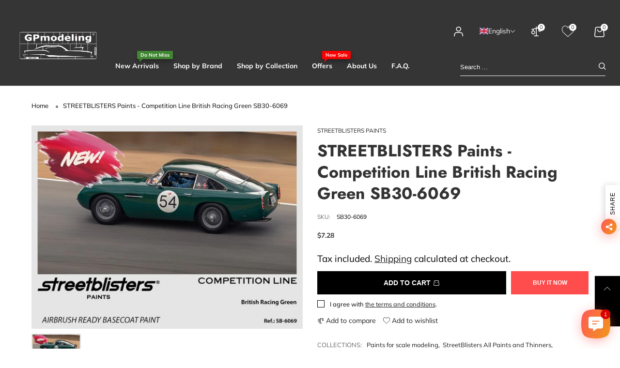

--- FILE ---
content_type: text/html; charset=utf-8
request_url: https://gpmodeling.shop/?view=ajax&section_id=navigation
body_size: 6302
content:
<div id="shopify-section-navigation" class="shopify-section hidden-xs flex"><nav class="main-nav db" id="nav_navigation" data-section-id="navigation" data-section-type="navigation"><ul class="no-gutter flex flex-wrap main-nav__list flex-align-ver"><li class="nav__item nav__item--navigation-0 flex  nav__item--parent navigation__item--parent" id="nav-item-navigation-0" >
						<a title="New Arrivals" href="/collections/new-arrivals" class="nav__item__link nav__item__link--navigation-0 nav__item__link--arrow fw-bold transition">New Arrivals<span class="nav__item__label nav__item__label--center text-uppercase fw-bold" style="color: #ffffff;background: #418633;border-color:#418633;">Do not miss</span></a><span class="nav__item__triangle nav__item__triangle--navigation"></span><div class="nav__item__dropdown nav__item__dropdown--navigation col-md-12">
									<div class="row">
<div class="nav__item__column col-md-3"><div class="nav__item__dropdown-column-content"><div class="grid grid--full"><div class="grid__item effect-hover item  pg" data-product-handle="alpha-model-ferrari-812-competizione-ver-a-43" data-available="true">
  <div class="item__top por">
    <div class="item__media">
      <a href="/products/alpha-model-ferrari-812-competizione-ver-a-43" class="pg__image item__image--alt-img pg__sync-url img-container" title="Alpha Model Ferrari 812 Competizione Ver. A (43)">
        <img src="//gpmodeling.shop/cdn/shop/files/ferrari-812-competizione-0006a-alpha-model-gpmodeling_17.jpg?v=1769593529&width=180" srcset="//gpmodeling.shop/cdn/shop/files/ferrari-812-competizione-0006a-alpha-model-gpmodeling_17.jpg?v=1769593529&width=180 180w,//gpmodeling.shop/cdn/shop/files/ferrari-812-competizione-0006a-alpha-model-gpmodeling_17.jpg?v=1769593529&width=360 360w,//gpmodeling.shop/cdn/shop/files/ferrari-812-competizione-0006a-alpha-model-gpmodeling_17.jpg?v=1769593529&width=540 540w,//gpmodeling.shop/cdn/shop/files/ferrari-812-competizione-0006a-alpha-model-gpmodeling_17.jpg?v=1769593529&width=720 720w,//gpmodeling.shop/cdn/shop/files/ferrari-812-competizione-0006a-alpha-model-gpmodeling_17.jpg?v=1769593529&width=850 850w,//gpmodeling.shop/cdn/shop/files/ferrari-812-competizione-0006a-alpha-model-gpmodeling_17.jpg?v=1769593529&width=1296 1296w,//gpmodeling.shop/cdn/shop/files/ferrari-812-competizione-0006a-alpha-model-gpmodeling_17.jpg?v=1769593529&width=1512 1512w,//gpmodeling.shop/cdn/shop/files/ferrari-812-competizione-0006a-alpha-model-gpmodeling_17.jpg?v=1769593529&width=1728 1728w,//gpmodeling.shop/cdn/shop/files/ferrari-812-competizione-0006a-alpha-model-gpmodeling_17.jpg?v=1769593529&width=1944 1944w,//gpmodeling.shop/cdn/shop/files/ferrari-812-competizione-0006a-alpha-model-gpmodeling_17.jpg?v=1769593529&width=2160 2160w,//gpmodeling.shop/cdn/shop/files/ferrari-812-competizione-0006a-alpha-model-gpmodeling_17.jpg?v=1769593529&width=2376 2376w,//gpmodeling.shop/cdn/shop/files/ferrari-812-competizione-0006a-alpha-model-gpmodeling_17.jpg?v=1769593529&width=2592 2592w,//gpmodeling.shop/cdn/shop/files/ferrari-812-competizione-0006a-alpha-model-gpmodeling_17.jpg?v=1769593529&width=2808 2808w,//gpmodeling.shop/cdn/shop/files/ferrari-812-competizione-0006a-alpha-model-gpmodeling_17.jpg?v=1769593529&width=3024 3024w" class="pg__main-image img-abs img-fit" alt="ferrari-812-competizione-0006a-alpha-model-gpmodeling" sizes="(min-width: 750px) 25vw, 50vw" loading="lazy"/><img class="pg__main-alt-image img-abs ignore-effect img-fit" src="//gpmodeling.shop/cdn/shop/files/ferrari-812-competizione-alpha-model-gpmodeling_1.jpg?v=1769594100&width=180" alt="ferrari-812-competizione-0006c-alpha-model-gpmodeling"  srcset="//gpmodeling.shop/cdn/shop/files/ferrari-812-competizione-alpha-model-gpmodeling_1.jpg?v=1769594100&width=180 180w,//gpmodeling.shop/cdn/shop/files/ferrari-812-competizione-alpha-model-gpmodeling_1.jpg?v=1769594100&width=360 360w,//gpmodeling.shop/cdn/shop/files/ferrari-812-competizione-alpha-model-gpmodeling_1.jpg?v=1769594100&width=540 540w,//gpmodeling.shop/cdn/shop/files/ferrari-812-competizione-alpha-model-gpmodeling_1.jpg?v=1769594100&width=720 720w,//gpmodeling.shop/cdn/shop/files/ferrari-812-competizione-alpha-model-gpmodeling_1.jpg?v=1769594100&width=850 850w,//gpmodeling.shop/cdn/shop/files/ferrari-812-competizione-alpha-model-gpmodeling_1.jpg?v=1769594100&width=1296 1296w,//gpmodeling.shop/cdn/shop/files/ferrari-812-competizione-alpha-model-gpmodeling_1.jpg?v=1769594100&width=1512 1512w,//gpmodeling.shop/cdn/shop/files/ferrari-812-competizione-alpha-model-gpmodeling_1.jpg?v=1769594100&width=1728 1728w,//gpmodeling.shop/cdn/shop/files/ferrari-812-competizione-alpha-model-gpmodeling_1.jpg?v=1769594100&width=1944 1944w,//gpmodeling.shop/cdn/shop/files/ferrari-812-competizione-alpha-model-gpmodeling_1.jpg?v=1769594100&width=2160 2160w,//gpmodeling.shop/cdn/shop/files/ferrari-812-competizione-alpha-model-gpmodeling_1.jpg?v=1769594100&width=2376 2376w,//gpmodeling.shop/cdn/shop/files/ferrari-812-competizione-alpha-model-gpmodeling_1.jpg?v=1769594100&width=2592 2592w,//gpmodeling.shop/cdn/shop/files/ferrari-812-competizione-alpha-model-gpmodeling_1.jpg?v=1769594100&width=2808 2808w,//gpmodeling.shop/cdn/shop/files/ferrari-812-competizione-alpha-model-gpmodeling_1.jpg?v=1769594100&width=3024 3024w" loading="lazy" sizes="(min-width: 750px) 25vw, 50vw" /></a></div><div class="pg__lbs text-center"><div class="lb-item lb-item--sale flex-nowrap flex-align-hoz flex-align-ver fw-bold" style="color:#ff0000;background-color:#ffffff;">
	
		-<span class="lb__percent">17%</span>
		
	
</div></div></div>
  <div class="item__bottom dib w100 text-center"><a href="/collections/vendors?q=ALPHA%20MODEL" class="item__vendor db w100 gutter-ele-small-top text-uppercase">ALPHA MODEL</a><div class="pg__review-stars pg__review-stars--no-number"><div product-id="10521160024407" class="arv-collection arv-collection--10521160024407"></div></div><a class="item__name pg__sync-url pg__name pg__name--grid" href="/products/alpha-model-ferrari-812-competizione-ver-a-43" title="Alpha Model Ferrari 812 Competizione Ver. A (43)">Alpha Model Ferrari 812 Competizione Ver. A (43)
</a>
    















<div style='' class='jdgm-widget jdgm-preview-badge' data-id='10521160024407'
data-template='index.ajax'
data-auto-install='false'>
  <div style='display:none' class='jdgm-prev-badge' data-average-rating='0.00' data-number-of-reviews='0' data-number-of-questions='0'> <span class='jdgm-prev-badge__stars' data-score='0.00' tabindex='0' aria-label='0.00 stars' role='button'> <span class='jdgm-star jdgm--off'></span><span class='jdgm-star jdgm--off'></span><span class='jdgm-star jdgm--off'></span><span class='jdgm-star jdgm--off'></span><span class='jdgm-star jdgm--off'></span> </span> <span class='jdgm-prev-badge__text'> No reviews </span> </div>
</div>





<div class="product-price"><span class="product-price__price"><span class="money"><span class=transcy-money>€102.00</span></span></span>
    <s class="product-price__price product-price__sale"><span class="money"><span class=transcy-money>€123.60</span></span></s></div><div class="item__actions item__actions--grid-mode gutter-ele-top flex flex-align-space-between"><form method="post" enctype="multipart/form-data" class="pg__cart-form"><button class="button button--cart button--cart-item add-cart-btn w100 flex button--icon transition por bt-tooltip" type="submit" name="add" title="Add to cart" aria-label="button"><i class="lnr-cart"></i><span class="button__cart-text-js bt-tooltip__inner bt-tooltip__inner--top">Add to cart</span></button><input type="hidden" class="variant-id" name="id" value="52658158895447"/></form><a href="/products/alpha-model-ferrari-812-competizione-ver-a-43" class="button--qv button pull-left pg__sync-url flex flex-align-ver flex-align-hoz button--style2  button--style2 button--icon hidden-xs hidden-sm bt-tooltip" title="Quick view"><i class="lnr-eye"></i><span class="bt-tooltip__inner bt-tooltip__inner--top">Quick view</span></a><a title="Add to compare" data-id="10521160024407" href="#" class="button button--cp flex flex-align-ver flex-align-hoz button--style2 button--icon bt-tooltip">
	<i class="lnr-compare"></i><span class="bt-tooltip__inner bt-tooltip__inner--top">Compare</span></a>
    <a title="Add to wishlist" data-id="10521160024407" href="#" class="button button--wl flex flex-align-ver flex-align-hoz button--style2 button--icon bt-tooltip button--wl-text">
      <i class="lnr-heart2"></i><span class="bt-tooltip__inner bt-tooltip__inner--top wishlist-text">Wishlist</span></a>
  </div>
  </div>
</div></div></div>
											</div>
<div class="nav__item__column col-md-3"><div class="nav__item__dropdown-column-content"><div class="grid grid--full"><div class="grid__item effect-hover item  pg" data-product-handle="alpha-model-ferrari-812-competizione-ver-b-43" data-available="true">
  <div class="item__top por">
    <div class="item__media">
      <a href="/products/alpha-model-ferrari-812-competizione-ver-b-43" class="pg__image item__image--alt-img pg__sync-url img-container" title="Alpha Model Ferrari 812 Competizione Ver. B (43)">
        <img src="//gpmodeling.shop/cdn/shop/files/ferrari-812-competizione-0006b-alpha-model-gpmodeling_18.jpg?v=1769593847&width=180" srcset="//gpmodeling.shop/cdn/shop/files/ferrari-812-competizione-0006b-alpha-model-gpmodeling_18.jpg?v=1769593847&width=180 180w,//gpmodeling.shop/cdn/shop/files/ferrari-812-competizione-0006b-alpha-model-gpmodeling_18.jpg?v=1769593847&width=360 360w,//gpmodeling.shop/cdn/shop/files/ferrari-812-competizione-0006b-alpha-model-gpmodeling_18.jpg?v=1769593847&width=540 540w,//gpmodeling.shop/cdn/shop/files/ferrari-812-competizione-0006b-alpha-model-gpmodeling_18.jpg?v=1769593847&width=720 720w,//gpmodeling.shop/cdn/shop/files/ferrari-812-competizione-0006b-alpha-model-gpmodeling_18.jpg?v=1769593847&width=850 850w,//gpmodeling.shop/cdn/shop/files/ferrari-812-competizione-0006b-alpha-model-gpmodeling_18.jpg?v=1769593847&width=1296 1296w,//gpmodeling.shop/cdn/shop/files/ferrari-812-competizione-0006b-alpha-model-gpmodeling_18.jpg?v=1769593847&width=1512 1512w,//gpmodeling.shop/cdn/shop/files/ferrari-812-competizione-0006b-alpha-model-gpmodeling_18.jpg?v=1769593847&width=1728 1728w,//gpmodeling.shop/cdn/shop/files/ferrari-812-competizione-0006b-alpha-model-gpmodeling_18.jpg?v=1769593847&width=1944 1944w,//gpmodeling.shop/cdn/shop/files/ferrari-812-competizione-0006b-alpha-model-gpmodeling_18.jpg?v=1769593847&width=2160 2160w,//gpmodeling.shop/cdn/shop/files/ferrari-812-competizione-0006b-alpha-model-gpmodeling_18.jpg?v=1769593847&width=2376 2376w,//gpmodeling.shop/cdn/shop/files/ferrari-812-competizione-0006b-alpha-model-gpmodeling_18.jpg?v=1769593847&width=2592 2592w,//gpmodeling.shop/cdn/shop/files/ferrari-812-competizione-0006b-alpha-model-gpmodeling_18.jpg?v=1769593847&width=2808 2808w,//gpmodeling.shop/cdn/shop/files/ferrari-812-competizione-0006b-alpha-model-gpmodeling_18.jpg?v=1769593847&width=3024 3024w" class="pg__main-image img-abs img-fit" alt="ferrari-812-competizione-0006b-alpha-model-gpmodelin" sizes="(min-width: 750px) 25vw, 50vw" loading="lazy"/><img class="pg__main-alt-image img-abs ignore-effect img-fit" src="//gpmodeling.shop/cdn/shop/files/ferrari-812-competizione-alpha-model-gpmodeling_1.jpg?v=1769594100&width=180" alt="ferrari-812-competizione-0006c-alpha-model-gpmodeling"  srcset="//gpmodeling.shop/cdn/shop/files/ferrari-812-competizione-alpha-model-gpmodeling_1.jpg?v=1769594100&width=180 180w,//gpmodeling.shop/cdn/shop/files/ferrari-812-competizione-alpha-model-gpmodeling_1.jpg?v=1769594100&width=360 360w,//gpmodeling.shop/cdn/shop/files/ferrari-812-competizione-alpha-model-gpmodeling_1.jpg?v=1769594100&width=540 540w,//gpmodeling.shop/cdn/shop/files/ferrari-812-competizione-alpha-model-gpmodeling_1.jpg?v=1769594100&width=720 720w,//gpmodeling.shop/cdn/shop/files/ferrari-812-competizione-alpha-model-gpmodeling_1.jpg?v=1769594100&width=850 850w,//gpmodeling.shop/cdn/shop/files/ferrari-812-competizione-alpha-model-gpmodeling_1.jpg?v=1769594100&width=1296 1296w,//gpmodeling.shop/cdn/shop/files/ferrari-812-competizione-alpha-model-gpmodeling_1.jpg?v=1769594100&width=1512 1512w,//gpmodeling.shop/cdn/shop/files/ferrari-812-competizione-alpha-model-gpmodeling_1.jpg?v=1769594100&width=1728 1728w,//gpmodeling.shop/cdn/shop/files/ferrari-812-competizione-alpha-model-gpmodeling_1.jpg?v=1769594100&width=1944 1944w,//gpmodeling.shop/cdn/shop/files/ferrari-812-competizione-alpha-model-gpmodeling_1.jpg?v=1769594100&width=2160 2160w,//gpmodeling.shop/cdn/shop/files/ferrari-812-competizione-alpha-model-gpmodeling_1.jpg?v=1769594100&width=2376 2376w,//gpmodeling.shop/cdn/shop/files/ferrari-812-competizione-alpha-model-gpmodeling_1.jpg?v=1769594100&width=2592 2592w,//gpmodeling.shop/cdn/shop/files/ferrari-812-competizione-alpha-model-gpmodeling_1.jpg?v=1769594100&width=2808 2808w,//gpmodeling.shop/cdn/shop/files/ferrari-812-competizione-alpha-model-gpmodeling_1.jpg?v=1769594100&width=3024 3024w" loading="lazy" sizes="(min-width: 750px) 25vw, 50vw" /></a></div><div class="pg__lbs text-center"><div class="lb-item lb-item--sale flex-nowrap flex-align-hoz flex-align-ver fw-bold" style="color:#ff0000;background-color:#ffffff;">
	
		-<span class="lb__percent">17%</span>
		
	
</div></div></div>
  <div class="item__bottom dib w100 text-center"><a href="/collections/vendors?q=ALPHA%20MODEL" class="item__vendor db w100 gutter-ele-small-top text-uppercase">ALPHA MODEL</a><div class="pg__review-stars pg__review-stars--no-number"><div product-id="10521212682583" class="arv-collection arv-collection--10521212682583"></div></div><a class="item__name pg__sync-url pg__name pg__name--grid" href="/products/alpha-model-ferrari-812-competizione-ver-b-43" title="Alpha Model Ferrari 812 Competizione Ver. B (43)">Alpha Model Ferrari 812 Competizione Ver. B (43)
</a>
    















<div style='' class='jdgm-widget jdgm-preview-badge' data-id='10521212682583'
data-template='index.ajax'
data-auto-install='false'>
  <div style='display:none' class='jdgm-prev-badge' data-average-rating='0.00' data-number-of-reviews='0' data-number-of-questions='0'> <span class='jdgm-prev-badge__stars' data-score='0.00' tabindex='0' aria-label='0.00 stars' role='button'> <span class='jdgm-star jdgm--off'></span><span class='jdgm-star jdgm--off'></span><span class='jdgm-star jdgm--off'></span><span class='jdgm-star jdgm--off'></span><span class='jdgm-star jdgm--off'></span> </span> <span class='jdgm-prev-badge__text'> No reviews </span> </div>
</div>





<div class="product-price"><span class="product-price__price"><span class="money"><span class=transcy-money>€102.00</span></span></span>
    <s class="product-price__price product-price__sale"><span class="money"><span class=transcy-money>€123.60</span></span></s></div><div class="item__actions item__actions--grid-mode gutter-ele-top flex flex-align-space-between"><form method="post" enctype="multipart/form-data" class="pg__cart-form"><button class="button button--cart button--cart-item add-cart-btn w100 flex button--icon transition por bt-tooltip" type="submit" name="add" title="Add to cart" aria-label="button"><i class="lnr-cart"></i><span class="button__cart-text-js bt-tooltip__inner bt-tooltip__inner--top">Add to cart</span></button><input type="hidden" class="variant-id" name="id" value="52658226430295"/></form><a href="/products/alpha-model-ferrari-812-competizione-ver-b-43" class="button--qv button pull-left pg__sync-url flex flex-align-ver flex-align-hoz button--style2  button--style2 button--icon hidden-xs hidden-sm bt-tooltip" title="Quick view"><i class="lnr-eye"></i><span class="bt-tooltip__inner bt-tooltip__inner--top">Quick view</span></a><a title="Add to compare" data-id="10521212682583" href="#" class="button button--cp flex flex-align-ver flex-align-hoz button--style2 button--icon bt-tooltip">
	<i class="lnr-compare"></i><span class="bt-tooltip__inner bt-tooltip__inner--top">Compare</span></a>
    <a title="Add to wishlist" data-id="10521212682583" href="#" class="button button--wl flex flex-align-ver flex-align-hoz button--style2 button--icon bt-tooltip button--wl-text">
      <i class="lnr-heart2"></i><span class="bt-tooltip__inner bt-tooltip__inner--top wishlist-text">Wishlist</span></a>
  </div>
  </div>
</div></div></div>
											</div>
<div class="nav__item__column col-md-3"><div class="nav__item__dropdown-column-content"><div class="grid grid--full"><div class="grid__item effect-hover item  pg" data-product-handle="alpha-model-ferrari-812-competizione-ver-c-43" data-available="true">
  <div class="item__top por">
    <div class="item__media">
      <a href="/products/alpha-model-ferrari-812-competizione-ver-c-43" class="pg__image item__image--alt-img pg__sync-url img-container" title="Alpha Model Ferrari 812 Competizione Ver. C (43)">
        <img src="//gpmodeling.shop/cdn/shop/files/ferrari-812-competizione-0006c-alpha-model-gpmodeling_19.jpg?v=1769594100&width=180" srcset="//gpmodeling.shop/cdn/shop/files/ferrari-812-competizione-0006c-alpha-model-gpmodeling_19.jpg?v=1769594100&width=180 180w,//gpmodeling.shop/cdn/shop/files/ferrari-812-competizione-0006c-alpha-model-gpmodeling_19.jpg?v=1769594100&width=360 360w,//gpmodeling.shop/cdn/shop/files/ferrari-812-competizione-0006c-alpha-model-gpmodeling_19.jpg?v=1769594100&width=540 540w,//gpmodeling.shop/cdn/shop/files/ferrari-812-competizione-0006c-alpha-model-gpmodeling_19.jpg?v=1769594100&width=720 720w,//gpmodeling.shop/cdn/shop/files/ferrari-812-competizione-0006c-alpha-model-gpmodeling_19.jpg?v=1769594100&width=850 850w,//gpmodeling.shop/cdn/shop/files/ferrari-812-competizione-0006c-alpha-model-gpmodeling_19.jpg?v=1769594100&width=1296 1296w,//gpmodeling.shop/cdn/shop/files/ferrari-812-competizione-0006c-alpha-model-gpmodeling_19.jpg?v=1769594100&width=1512 1512w,//gpmodeling.shop/cdn/shop/files/ferrari-812-competizione-0006c-alpha-model-gpmodeling_19.jpg?v=1769594100&width=1728 1728w,//gpmodeling.shop/cdn/shop/files/ferrari-812-competizione-0006c-alpha-model-gpmodeling_19.jpg?v=1769594100&width=1944 1944w,//gpmodeling.shop/cdn/shop/files/ferrari-812-competizione-0006c-alpha-model-gpmodeling_19.jpg?v=1769594100&width=2160 2160w,//gpmodeling.shop/cdn/shop/files/ferrari-812-competizione-0006c-alpha-model-gpmodeling_19.jpg?v=1769594100&width=2376 2376w,//gpmodeling.shop/cdn/shop/files/ferrari-812-competizione-0006c-alpha-model-gpmodeling_19.jpg?v=1769594100&width=2592 2592w,//gpmodeling.shop/cdn/shop/files/ferrari-812-competizione-0006c-alpha-model-gpmodeling_19.jpg?v=1769594100&width=2808 2808w,//gpmodeling.shop/cdn/shop/files/ferrari-812-competizione-0006c-alpha-model-gpmodeling_19.jpg?v=1769594100&width=3024 3024w" class="pg__main-image img-abs img-fit" alt="ferrari-812-competizione-0006c-alpha-model-gpmodeling" sizes="(min-width: 750px) 25vw, 50vw" loading="lazy"/><img class="pg__main-alt-image img-abs ignore-effect img-fit" src="//gpmodeling.shop/cdn/shop/files/ferrari-812-competizione-alpha-model-gpmodeling_1.jpg?v=1769594100&width=180" alt="ferrari-812-competizione-0006c-alpha-model-gpmodeling"  srcset="//gpmodeling.shop/cdn/shop/files/ferrari-812-competizione-alpha-model-gpmodeling_1.jpg?v=1769594100&width=180 180w,//gpmodeling.shop/cdn/shop/files/ferrari-812-competizione-alpha-model-gpmodeling_1.jpg?v=1769594100&width=360 360w,//gpmodeling.shop/cdn/shop/files/ferrari-812-competizione-alpha-model-gpmodeling_1.jpg?v=1769594100&width=540 540w,//gpmodeling.shop/cdn/shop/files/ferrari-812-competizione-alpha-model-gpmodeling_1.jpg?v=1769594100&width=720 720w,//gpmodeling.shop/cdn/shop/files/ferrari-812-competizione-alpha-model-gpmodeling_1.jpg?v=1769594100&width=850 850w,//gpmodeling.shop/cdn/shop/files/ferrari-812-competizione-alpha-model-gpmodeling_1.jpg?v=1769594100&width=1296 1296w,//gpmodeling.shop/cdn/shop/files/ferrari-812-competizione-alpha-model-gpmodeling_1.jpg?v=1769594100&width=1512 1512w,//gpmodeling.shop/cdn/shop/files/ferrari-812-competizione-alpha-model-gpmodeling_1.jpg?v=1769594100&width=1728 1728w,//gpmodeling.shop/cdn/shop/files/ferrari-812-competizione-alpha-model-gpmodeling_1.jpg?v=1769594100&width=1944 1944w,//gpmodeling.shop/cdn/shop/files/ferrari-812-competizione-alpha-model-gpmodeling_1.jpg?v=1769594100&width=2160 2160w,//gpmodeling.shop/cdn/shop/files/ferrari-812-competizione-alpha-model-gpmodeling_1.jpg?v=1769594100&width=2376 2376w,//gpmodeling.shop/cdn/shop/files/ferrari-812-competizione-alpha-model-gpmodeling_1.jpg?v=1769594100&width=2592 2592w,//gpmodeling.shop/cdn/shop/files/ferrari-812-competizione-alpha-model-gpmodeling_1.jpg?v=1769594100&width=2808 2808w,//gpmodeling.shop/cdn/shop/files/ferrari-812-competizione-alpha-model-gpmodeling_1.jpg?v=1769594100&width=3024 3024w" loading="lazy" sizes="(min-width: 750px) 25vw, 50vw" /></a></div><div class="pg__lbs text-center"><div class="lb-item lb-item--sale flex-nowrap flex-align-hoz flex-align-ver fw-bold" style="color:#ff0000;background-color:#ffffff;">
	
		-<span class="lb__percent">17%</span>
		
	
</div></div></div>
  <div class="item__bottom dib w100 text-center"><a href="/collections/vendors?q=ALPHA%20MODEL" class="item__vendor db w100 gutter-ele-small-top text-uppercase">ALPHA MODEL</a><div class="pg__review-stars pg__review-stars--no-number"><div product-id="10521221562711" class="arv-collection arv-collection--10521221562711"></div></div><a class="item__name pg__sync-url pg__name pg__name--grid" href="/products/alpha-model-ferrari-812-competizione-ver-c-43" title="Alpha Model Ferrari 812 Competizione Ver. C (43)">Alpha Model Ferrari 812 Competizione Ver. C (43)
</a>
    















<div style='' class='jdgm-widget jdgm-preview-badge' data-id='10521221562711'
data-template='index.ajax'
data-auto-install='false'>
  <div style='display:none' class='jdgm-prev-badge' data-average-rating='0.00' data-number-of-reviews='0' data-number-of-questions='0'> <span class='jdgm-prev-badge__stars' data-score='0.00' tabindex='0' aria-label='0.00 stars' role='button'> <span class='jdgm-star jdgm--off'></span><span class='jdgm-star jdgm--off'></span><span class='jdgm-star jdgm--off'></span><span class='jdgm-star jdgm--off'></span><span class='jdgm-star jdgm--off'></span> </span> <span class='jdgm-prev-badge__text'> No reviews </span> </div>
</div>





<div class="product-price"><span class="product-price__price"><span class="money"><span class=transcy-money>€102.00</span></span></span>
    <s class="product-price__price product-price__sale"><span class="money"><span class=transcy-money>€123.60</span></span></s></div><div class="item__actions item__actions--grid-mode gutter-ele-top flex flex-align-space-between"><form method="post" enctype="multipart/form-data" class="pg__cart-form"><button class="button button--cart button--cart-item add-cart-btn w100 flex button--icon transition por bt-tooltip" type="submit" name="add" title="Add to cart" aria-label="button"><i class="lnr-cart"></i><span class="button__cart-text-js bt-tooltip__inner bt-tooltip__inner--top">Add to cart</span></button><input type="hidden" class="variant-id" name="id" value="52658305696087"/></form><a href="/products/alpha-model-ferrari-812-competizione-ver-c-43" class="button--qv button pull-left pg__sync-url flex flex-align-ver flex-align-hoz button--style2  button--style2 button--icon hidden-xs hidden-sm bt-tooltip" title="Quick view"><i class="lnr-eye"></i><span class="bt-tooltip__inner bt-tooltip__inner--top">Quick view</span></a><a title="Add to compare" data-id="10521221562711" href="#" class="button button--cp flex flex-align-ver flex-align-hoz button--style2 button--icon bt-tooltip">
	<i class="lnr-compare"></i><span class="bt-tooltip__inner bt-tooltip__inner--top">Compare</span></a>
    <a title="Add to wishlist" data-id="10521221562711" href="#" class="button button--wl flex flex-align-ver flex-align-hoz button--style2 button--icon bt-tooltip button--wl-text">
      <i class="lnr-heart2"></i><span class="bt-tooltip__inner bt-tooltip__inner--top wishlist-text">Wishlist</span></a>
  </div>
  </div>
</div></div></div>
											</div>
<div class="nav__item__column col-md-3"><div class="nav__item__dropdown-column-content"><div class="grid grid--full"><div class="grid__item effect-hover item  pg" data-product-handle="lancia-delta-s4-engine-1-24-scale-3d-resin-kit" data-available="true">
  <div class="item__top por">
    <div class="item__media">
      <a href="/products/lancia-delta-s4-engine-1-24-scale-3d-resin-kit" class="pg__image item__image--alt-img pg__sync-url img-container" title="Lancia Delta S4 Engine – 1/24 Scale 3D Resin Kit">
        <img src="//gpmodeling.shop/cdn/shop/files/Lancia_Delta_S4_Engine_1_24_Scale_3D_Resin_Kit.jpg?v=1766572108&width=180" srcset="//gpmodeling.shop/cdn/shop/files/Lancia_Delta_S4_Engine_1_24_Scale_3D_Resin_Kit.jpg?v=1766572108&width=180 180w,//gpmodeling.shop/cdn/shop/files/Lancia_Delta_S4_Engine_1_24_Scale_3D_Resin_Kit.jpg?v=1766572108&width=360 360w,//gpmodeling.shop/cdn/shop/files/Lancia_Delta_S4_Engine_1_24_Scale_3D_Resin_Kit.jpg?v=1766572108&width=540 540w,//gpmodeling.shop/cdn/shop/files/Lancia_Delta_S4_Engine_1_24_Scale_3D_Resin_Kit.jpg?v=1766572108&width=720 720w,//gpmodeling.shop/cdn/shop/files/Lancia_Delta_S4_Engine_1_24_Scale_3D_Resin_Kit.jpg?v=1766572108&width=850 850w,//gpmodeling.shop/cdn/shop/files/Lancia_Delta_S4_Engine_1_24_Scale_3D_Resin_Kit.jpg?v=1766572108&width=1296 1296w,//gpmodeling.shop/cdn/shop/files/Lancia_Delta_S4_Engine_1_24_Scale_3D_Resin_Kit.jpg?v=1766572108&width=1512 1512w,//gpmodeling.shop/cdn/shop/files/Lancia_Delta_S4_Engine_1_24_Scale_3D_Resin_Kit.jpg?v=1766572108&width=1728 1728w,//gpmodeling.shop/cdn/shop/files/Lancia_Delta_S4_Engine_1_24_Scale_3D_Resin_Kit.jpg?v=1766572108&width=1944 1944w,//gpmodeling.shop/cdn/shop/files/Lancia_Delta_S4_Engine_1_24_Scale_3D_Resin_Kit.jpg?v=1766572108&width=2160 2160w,//gpmodeling.shop/cdn/shop/files/Lancia_Delta_S4_Engine_1_24_Scale_3D_Resin_Kit.jpg?v=1766572108&width=2376 2376w,//gpmodeling.shop/cdn/shop/files/Lancia_Delta_S4_Engine_1_24_Scale_3D_Resin_Kit.jpg?v=1766572108&width=2592 2592w,//gpmodeling.shop/cdn/shop/files/Lancia_Delta_S4_Engine_1_24_Scale_3D_Resin_Kit.jpg?v=1766572108&width=2808 2808w,//gpmodeling.shop/cdn/shop/files/Lancia_Delta_S4_Engine_1_24_Scale_3D_Resin_Kit.jpg?v=1766572108&width=3024 3024w" class="pg__main-image img-abs img-fit" alt="Lancia Delta S4 Engine – 1/24 Scale 3D Resin Kit - GP-S426 - gpmodeling" sizes="(min-width: 750px) 25vw, 50vw" loading="lazy"/><img class="pg__main-alt-image img-abs ignore-effect img-fit" src="//gpmodeling.shop/cdn/shop/files/New_GPmodeling_Transkit_Lancia_Delta_S4_Engine_1_24.jpg?v=1766958581&width=180" alt="Order new Lancia Delta S4 Engine – 1/24 Scale 3D Resin Kit - GP-S426 - gpmodeling.shop"  srcset="//gpmodeling.shop/cdn/shop/files/New_GPmodeling_Transkit_Lancia_Delta_S4_Engine_1_24.jpg?v=1766958581&width=180 180w,//gpmodeling.shop/cdn/shop/files/New_GPmodeling_Transkit_Lancia_Delta_S4_Engine_1_24.jpg?v=1766958581&width=360 360w,//gpmodeling.shop/cdn/shop/files/New_GPmodeling_Transkit_Lancia_Delta_S4_Engine_1_24.jpg?v=1766958581&width=540 540w,//gpmodeling.shop/cdn/shop/files/New_GPmodeling_Transkit_Lancia_Delta_S4_Engine_1_24.jpg?v=1766958581&width=720 720w,//gpmodeling.shop/cdn/shop/files/New_GPmodeling_Transkit_Lancia_Delta_S4_Engine_1_24.jpg?v=1766958581&width=850 850w,//gpmodeling.shop/cdn/shop/files/New_GPmodeling_Transkit_Lancia_Delta_S4_Engine_1_24.jpg?v=1766958581&width=1296 1296w,//gpmodeling.shop/cdn/shop/files/New_GPmodeling_Transkit_Lancia_Delta_S4_Engine_1_24.jpg?v=1766958581&width=1512 1512w,//gpmodeling.shop/cdn/shop/files/New_GPmodeling_Transkit_Lancia_Delta_S4_Engine_1_24.jpg?v=1766958581&width=1728 1728w,//gpmodeling.shop/cdn/shop/files/New_GPmodeling_Transkit_Lancia_Delta_S4_Engine_1_24.jpg?v=1766958581&width=1944 1944w,//gpmodeling.shop/cdn/shop/files/New_GPmodeling_Transkit_Lancia_Delta_S4_Engine_1_24.jpg?v=1766958581&width=2160 2160w,//gpmodeling.shop/cdn/shop/files/New_GPmodeling_Transkit_Lancia_Delta_S4_Engine_1_24.jpg?v=1766958581&width=2376 2376w,//gpmodeling.shop/cdn/shop/files/New_GPmodeling_Transkit_Lancia_Delta_S4_Engine_1_24.jpg?v=1766958581&width=2592 2592w,//gpmodeling.shop/cdn/shop/files/New_GPmodeling_Transkit_Lancia_Delta_S4_Engine_1_24.jpg?v=1766958581&width=2808 2808w,//gpmodeling.shop/cdn/shop/files/New_GPmodeling_Transkit_Lancia_Delta_S4_Engine_1_24.jpg?v=1766958581&width=3024 3024w" loading="lazy" sizes="(min-width: 750px) 25vw, 50vw" /></a></div><div class="pg__lbs text-center"><div class="lb-item lb-item--sale hide flex-nowrap flex-align-hoz flex-align-ver fw-bold" style="color:#ff0000;background-color:#ffffff;">
	
		-<span class="lb__percent">0</span>
		
	
</div></div></div>
  <div class="item__bottom dib w100 text-center"><a href="/collections/vendors?q=GPmodeling" class="item__vendor db w100 gutter-ele-small-top text-uppercase">GPmodeling</a><div class="pg__review-stars pg__review-stars--no-number"><div product-id="10460042559831" class="arv-collection arv-collection--10460042559831"></div></div><a class="item__name pg__sync-url pg__name pg__name--grid" href="/products/lancia-delta-s4-engine-1-24-scale-3d-resin-kit" title="Lancia Delta S4 Engine – 1/24 Scale 3D Resin Kit">Lancia Delta S4 Engine – 1/24 Scale 3D...
</a>
    















<div style='' class='jdgm-widget jdgm-preview-badge' data-id='10460042559831'
data-template='index.ajax'
data-auto-install='false'>
  <div style='display:none' class='jdgm-prev-badge' data-average-rating='5.00' data-number-of-reviews='2' data-number-of-questions='0'> <span class='jdgm-prev-badge__stars' data-score='5.00' tabindex='0' aria-label='5.00 stars' role='button'> <span class='jdgm-star jdgm--on'></span><span class='jdgm-star jdgm--on'></span><span class='jdgm-star jdgm--on'></span><span class='jdgm-star jdgm--on'></span><span class='jdgm-star jdgm--on'></span> </span> <span class='jdgm-prev-badge__text'> 2 reviews </span> </div>
</div>





<div class="product-price"><span class="product-price__price"><span class="money"><span class=transcy-money>€46.90</span></span></span></div><div class="item__actions item__actions--grid-mode gutter-ele-top flex flex-align-space-between"><form method="post" enctype="multipart/form-data" class="pg__cart-form"><button class="button button--cart button--cart-item add-cart-btn w100 flex button--icon transition por bt-tooltip" type="submit" name="add" title="Add to cart" aria-label="button"><i class="lnr-cart"></i><span class="button__cart-text-js bt-tooltip__inner bt-tooltip__inner--top">Add to cart</span></button><input type="hidden" class="variant-id" name="id" value="52408088854871"/></form><a href="/products/lancia-delta-s4-engine-1-24-scale-3d-resin-kit" class="button--qv button pull-left pg__sync-url flex flex-align-ver flex-align-hoz button--style2  button--style2 button--icon hidden-xs hidden-sm bt-tooltip" title="Quick view"><i class="lnr-eye"></i><span class="bt-tooltip__inner bt-tooltip__inner--top">Quick view</span></a><a title="Add to compare" data-id="10460042559831" href="#" class="button button--cp flex flex-align-ver flex-align-hoz button--style2 button--icon bt-tooltip">
	<i class="lnr-compare"></i><span class="bt-tooltip__inner bt-tooltip__inner--top">Compare</span></a>
    <a title="Add to wishlist" data-id="10460042559831" href="#" class="button button--wl flex flex-align-ver flex-align-hoz button--style2 button--icon bt-tooltip button--wl-text">
      <i class="lnr-heart2"></i><span class="bt-tooltip__inner bt-tooltip__inner--top wishlist-text">Wishlist</span></a>
  </div>
  </div>
</div></div></div>
											</div></div>
								</div></li><li class="nav__item nav__item--0fc5e141-1b4b-4a2b-adeb-fab175576723 flex  nav__item--parent navigation__item--parent" id="nav-item-0fc5e141-1b4b-4a2b-adeb-fab175576723" >
						<a title="Shop by Brand" href="" class="nav__item__link nav__item__link--0fc5e141-1b4b-4a2b-adeb-fab175576723 nav__item__link--arrow fw-bold transition">Shop by Brand</a><span class="nav__item__triangle nav__item__triangle--navigation"></span><div class="nav__item__dropdown nav__item__dropdown--navigation col-md-12">
									<div class="row">
<div class="nav__item__column col-md-3"><div class="nav__item__dropdown-column-content"><ul class="link-list link-list--nav text-left"><li class="link-list__item level0  link-list__item--parent navigation__item--parent"><div class="dib por"><a class="link-list__item__link nav__item__dropdown-link--navigation inline-color" href="/collections/alphamodel-resin-kit-1-24" title="Alpha Model (A - F)">Alpha Model (A - F)</a><ul class="link-list__item__dropdown link-list__item__dropdown--nav link-list__item__dropdown--nav-navigation"><li class="link-list__item level1 "><a class="link-list__item__link nav__item__dropdown-link--navigation inline-color" href="/collections/alfa-romeo-kits-1-24" title="Alfa Romeo kits 1/24">Alfa Romeo kits 1/24</a>
				</li><li class="link-list__item level1 "><a class="link-list__item__link nav__item__dropdown-link--navigation inline-color" href="/collections/aston-martin-kits-1-24" title="Aston Martin kits 1/24">Aston Martin kits 1/24</a>
				</li><li class="link-list__item level1 "><a class="link-list__item__link nav__item__dropdown-link--navigation inline-color" href="/collections/audi-resin-kits-1-24" title="Audi kits 1/24">Audi kits 1/24</a>
				</li><li class="link-list__item level1 "><a class="link-list__item__link nav__item__dropdown-link--navigation inline-color" href="/collections/bmw-kits-1-24" title="Bmw kits 1/24">Bmw kits 1/24</a>
				</li><li class="link-list__item level1 "><a class="link-list__item__link nav__item__dropdown-link--navigation inline-color" href="/collections/bugatti-kits-1-24" title="Bugatti kits 1/24">Bugatti kits 1/24</a>
				</li><li class="link-list__item level1 "><a class="link-list__item__link nav__item__dropdown-link--navigation inline-color" href="/collections/ferrari-kits-1-24" title="Ferrari kits 1/24">Ferrari kits 1/24</a>
				</li><li class="link-list__item level1 "><a class="link-list__item__link nav__item__dropdown-link--navigation inline-color" href="/collections/ferrari-kits-1-43" title="Ferrari - Porsche kits 1/43">Ferrari - Porsche kits 1/43</a>
				</li><li class="link-list__item level1 "><a class="link-list__item__link nav__item__dropdown-link--navigation inline-color" href="/collections/alphamodel-resin-kit-1-20" title="F1 KITS 1/20">F1 KITS 1/20</a>
				</li></ul></div></li><li class="link-list__item level0  link-list__item--parent navigation__item--parent"><div class="dib por"><a class="link-list__item__link nav__item__dropdown-link--navigation inline-color" href="/collections/alphamodel-resin-kit-1-24" title="Alpha Model (H - W)">Alpha Model (H - W)</a><ul class="link-list__item__dropdown link-list__item__dropdown--nav link-list__item__dropdown--nav-navigation"><li class="link-list__item level1 "><a class="link-list__item__link nav__item__dropdown-link--navigation inline-color" href="/collections/honda-kits-1-24" title="Honda kits 1/24">Honda kits 1/24</a>
				</li><li class="link-list__item level1 "><a class="link-list__item__link nav__item__dropdown-link--navigation inline-color" href="/collections/lamborghini-kits-1-24" title="Lamborghini kits 1/24">Lamborghini kits 1/24</a>
				</li><li class="link-list__item level1 "><a class="link-list__item__link nav__item__dropdown-link--navigation inline-color" href="/collections/mazda-kits-1-24" title="Mazda kits 1/24">Mazda kits 1/24</a>
				</li><li class="link-list__item level1 "><a class="link-list__item__link nav__item__dropdown-link--navigation inline-color" href="/collections/mclaren-kits-1-24" title="McLaren kits 1/24">McLaren kits 1/24</a>
				</li><li class="link-list__item level1 "><a class="link-list__item__link nav__item__dropdown-link--navigation inline-color" href="/collections/mercedes-kits-1-24" title="Mercedes AMG kits 1/24">Mercedes AMG kits 1/24</a>
				</li><li class="link-list__item level1 "><a class="link-list__item__link nav__item__dropdown-link--navigation inline-color" href="/collections/mitsubishi-1-24" title="Mitsubishi kits 1/24">Mitsubishi kits 1/24</a>
				</li><li class="link-list__item level1 "><a class="link-list__item__link nav__item__dropdown-link--navigation inline-color" href="/collections/porsche-kits-1-24" title="Porsche kits 1/24">Porsche kits 1/24</a>
				</li><li class="link-list__item level1 "><a class="link-list__item__link nav__item__dropdown-link--navigation inline-color" href="/collections/toyota-kit-1-24" title="Toyota kit 1:24">Toyota kit 1:24</a>
				</li></ul></div></li><li class="link-list__item level0 "><a class="link-list__item__link nav__item__dropdown-link--navigation inline-color" href="/collections/ammo-mig" title="Ammo of Mig Jimenez">Ammo of Mig Jimenez</a></li><li class="link-list__item level0 "><a class="link-list__item__link nav__item__dropdown-link--navigation inline-color" href="/collections/aoshima-plastic-kits-1-24" title="Aoshima">Aoshima</a></li><li class="link-list__item level0 "><a class="link-list__item__link nav__item__dropdown-link--navigation inline-color" href="/collections/ak-interactive" title="AK Interactive">AK Interactive</a></li><li class="link-list__item level0  link-list__item--parent navigation__item--parent"><div class="dib por"><a class="link-list__item__link nav__item__dropdown-link--navigation inline-color" href="#" title="Belkits">Belkits</a><ul class="link-list__item__dropdown link-list__item__dropdown--nav link-list__item__dropdown--nav-navigation"><li class="link-list__item level1 "><a class="link-list__item__link nav__item__dropdown-link--navigation inline-color" href="/collections/belkits-special-decals" title="Decals">Decals</a>
				</li><li class="link-list__item level1 "><a class="link-list__item__link nav__item__dropdown-link--navigation inline-color" href="/collections/belkits" title="Plastic kits 1/24">Plastic kits 1/24</a>
				</li></ul></div></li><li class="link-list__item level0 "><a class="link-list__item__link nav__item__dropdown-link--navigation inline-color" href="/collections/beemax" title="Beemax">Beemax</a></li><li class="link-list__item level0 "><a class="link-list__item__link nav__item__dropdown-link--navigation inline-color" href="/collections/bsi-bob-smith-industries" title="BSI Bob Smith">BSI Bob Smith</a></li><li class="link-list__item level0  link-list__item--parent navigation__item--parent"><div class="dib por"><a class="link-list__item__link nav__item__dropdown-link--navigation inline-color" href="/collections/colle-21" title="Colle 21">Colle 21</a><ul class="link-list__item__dropdown link-list__item__dropdown--nav link-list__item__dropdown--nav-navigation"><li class="link-list__item level1 "><a class="link-list__item__link nav__item__dropdown-link--navigation inline-color" href="/collections/colle-21-activator" title="Activator">Activator</a>
				</li><li class="link-list__item level1 "><a class="link-list__item__link nav__item__dropdown-link--navigation inline-color" href="/collections/colle21-glue" title="Glue">Glue</a>
				</li><li class="link-list__item level1 "><a class="link-list__item__link nav__item__dropdown-link--navigation inline-color" href="/collections/colle-21-tools" title="Tools">Tools</a>
				</li></ul></div></li><li class="link-list__item level0  link-list__item--parent navigation__item--parent"><div class="dib por"><a class="link-list__item__link nav__item__dropdown-link--navigation inline-color" href="#" title="Decalcas">Decalcas</a><ul class="link-list__item__dropdown link-list__item__dropdown--nav link-list__item__dropdown--nav-navigation"><li class="link-list__item level1 "><a class="link-list__item__link nav__item__dropdown-link--navigation inline-color" href="/collections/decalcas-special-decals" title="Decals">Decals</a>
				</li><li class="link-list__item level1 "><a class="link-list__item__link nav__item__dropdown-link--navigation inline-color" href="/collections/decalcas" title="Resin parts">Resin parts</a>
				</li></ul></div></li><li class="link-list__item level0 "><a class="link-list__item__link nav__item__dropdown-link--navigation inline-color" href="/collections/dab-models" title="D.A.B Models ">D.A.B Models </a></li><li class="link-list__item level0 "><a class="link-list__item__link nav__item__dropdown-link--navigation inline-color" href="/collections/d-modelkits" title="D.Modelkits">D.Modelkits</a></li></ul></div>
											</div>
<div class="nav__item__column col-md-3"><div class="nav__item__dropdown-column-content"><ul class="link-list link-list--nav text-left"><li class="link-list__item level0  link-list__item--parent navigation__item--parent"><div class="dib por"><a class="link-list__item__link nav__item__dropdown-link--navigation inline-color" href="/collections/fire-scale-modeler" title="Fire Scale Modeler">Fire Scale Modeler</a><ul class="link-list__item__dropdown link-list__item__dropdown--nav link-list__item__dropdown--nav-navigation"><li class="link-list__item level1 "><a class="link-list__item__link nav__item__dropdown-link--navigation inline-color" href="/collections/accessories" title="Accessories">Accessories</a>
				</li><li class="link-list__item level1 "><a class="link-list__item__link nav__item__dropdown-link--navigation inline-color" href="/collections/airbrush-accessories" title="Airbrush accessories">Airbrush accessories</a>
				</li><li class="link-list__item level1 "><a class="link-list__item__link nav__item__dropdown-link--navigation inline-color" href="/collections/clear-colors" title="Clear colors">Clear colors</a>
				</li><li class="link-list__item level1 "><a class="link-list__item__link nav__item__dropdown-link--navigation inline-color" href="/collections/clear-gloss-and-matt" title="Clear Gloss and Matt">Clear Gloss and Matt</a>
				</li><li class="link-list__item level1 "><a class="link-list__item__link nav__item__dropdown-link--navigation inline-color" href="/collections/interiors" title="Interiors">Interiors</a>
				</li><li class="link-list__item level1 "><a class="link-list__item__link nav__item__dropdown-link--navigation inline-color" href="/collections/polishing-tools" title="Polishing tools">Polishing tools</a>
				</li><li class="link-list__item level1 "><a class="link-list__item__link nav__item__dropdown-link--navigation inline-color" href="/collections/rims-tires" title="Rims and tires">Rims and tires</a>
				</li><li class="link-list__item level1 "><a class="link-list__item__link nav__item__dropdown-link--navigation inline-color" href="/collections/thinner-water-color" title="Thinner Water Color">Thinner Water Color</a>
				</li><li class="link-list__item level1 "><a class="link-list__item__link nav__item__dropdown-link--navigation inline-color" href="/collections/water-based-paints" title="Water-based Paints">Water-based Paints</a>
				</li><li class="link-list__item level1 "><a class="link-list__item__link nav__item__dropdown-link--navigation inline-color" href="/collections/water-based-primer" title="Water-based Primer">Water-based Primer</a>
				</li></ul></div></li><li class="link-list__item level0 "><a class="link-list__item__link nav__item__dropdown-link--navigation inline-color" href="/collections/fujimi" title="Fujimi">Fujimi</a></li><li class="link-list__item level0  link-list__item--parent navigation__item--parent"><div class="dib por"><a class="link-list__item__link nav__item__dropdown-link--navigation inline-color" href="/collections/geronimoworks" title="Geronimoworks">Geronimoworks</a><ul class="link-list__item__dropdown link-list__item__dropdown--nav link-list__item__dropdown--nav-navigation"><li class="link-list__item level1 "><a class="link-list__item__link nav__item__dropdown-link--navigation inline-color" href="/collections/geronimoworks-18-rims-and-tires" title="18&quot; Rims and tires">18&quot; Rims and tires</a>
				</li><li class="link-list__item level1 "><a class="link-list__item__link nav__item__dropdown-link--navigation inline-color" href="/collections/geronimoworks-19-rims-and-tires" title="19&quot; rims and tires">19&quot; rims and tires</a>
				</li><li class="link-list__item level1 "><a class="link-list__item__link nav__item__dropdown-link--navigation inline-color" href="/collections/geronimoworks-19-20-rims-and-tires" title="19&quot; 20&quot; Rims and tires">19&quot; 20&quot; Rims and tires</a>
				</li><li class="link-list__item level1 "><a class="link-list__item__link nav__item__dropdown-link--navigation inline-color" href="/collections/geronimoworks-20-21-rims-and-tires" title="20&quot; 21&quot; Rims and tires">20&quot; 21&quot; Rims and tires</a>
				</li><li class="link-list__item level1 "><a class="link-list__item__link nav__item__dropdown-link--navigation inline-color" href="/collections/geronimoworks-21-22-rims-and-tires" title="21&quot; 22&quot; Rims and tires">21&quot; 22&quot; Rims and tires</a>
				</li><li class="link-list__item level1 "><a class="link-list__item__link nav__item__dropdown-link--navigation inline-color" href="/collections/geronimoworks-22-22-rims-and-tires" title="22&quot; 22&quot; Rims and tires">22&quot; 22&quot; Rims and tires</a>
				</li></ul></div></li><li class="link-list__item level0 "><a class="link-list__item__link nav__item__dropdown-link--navigation inline-color" href="/collections/gpmodeling-kits" title="GPmodeling Kits">GPmodeling Kits</a></li><li class="link-list__item level0  link-list__item--parent navigation__item--parent"><div class="dib por"><a class="link-list__item__link nav__item__dropdown-link--navigation inline-color" href="/collections/gpmodeling-transkit" title="GPmodeling Transkits">GPmodeling Transkits</a><ul class="link-list__item__dropdown link-list__item__dropdown--nav link-list__item__dropdown--nav-navigation"><li class="link-list__item level1 "><a class="link-list__item__link nav__item__dropdown-link--navigation inline-color" href="/collections/gpmodeling-rims-and-tires" title="DELTA rims and tires">DELTA rims and tires</a>
				</li><li class="link-list__item level1 "><a class="link-list__item__link nav__item__dropdown-link--navigation inline-color" href="/collections/gpmodeling-set-up" title="DELTA set-up">DELTA set-up</a>
				</li><li class="link-list__item level1 "><a class="link-list__item__link nav__item__dropdown-link--navigation inline-color" href="/collections/gpmodeling-engine-1-20-1-24" title="FRONT and ENGINE ">FRONT and ENGINE </a>
				</li><li class="link-list__item level1 "><a class="link-list__item__link nav__item__dropdown-link--navigation inline-color" href="/collections/gpmodeling-tools" title="RESIN tools">RESIN tools</a>
				</li><li class="link-list__item level1 "><a class="link-list__item__link nav__item__dropdown-link--navigation inline-color" href="/collections/gpmodeling-truck-engine-1-24" title="Truck Engine 1:24">Truck Engine 1:24</a>
				</li></ul></div></li><li class="link-list__item level0 "><a class="link-list__item__link nav__item__dropdown-link--navigation inline-color" href="/collections/hasegawa" title="Hasegawa">Hasegawa</a></li><li class="link-list__item level0 "><a class="link-list__item__link nav__item__dropdown-link--navigation inline-color" href="/collections/highlight-model-studio" title="Highlight Model Studio">Highlight Model Studio</a></li><li class="link-list__item level0 "><a class="link-list__item__link nav__item__dropdown-link--navigation inline-color" href="/collections/hobby-design" title="Hobby Design">Hobby Design</a></li><li class="link-list__item level0  link-list__item--parent navigation__item--parent"><div class="dib por"><a class="link-list__item__link nav__item__dropdown-link--navigation inline-color" href="/collections/hobbyzone-1" title="HobbyZone">HobbyZone</a><ul class="link-list__item__dropdown link-list__item__dropdown--nav link-list__item__dropdown--nav-navigation"><li class="link-list__item level1 "><a class="link-list__item__link nav__item__dropdown-link--navigation inline-color" href="/collections/hobbyzone" title="Componable Modules">Componable Modules</a>
				</li></ul></div></li><li class="link-list__item level0  link-list__item--parent navigation__item--parent"><div class="dib por"><a class="link-list__item__link nav__item__dropdown-link--navigation inline-color" href="/collections/italeri" title="Italeri">Italeri</a><ul class="link-list__item__dropdown link-list__item__dropdown--nav link-list__item__dropdown--nav-navigation"><li class="link-list__item level1 "><a class="link-list__item__link nav__item__dropdown-link--navigation inline-color" href="/collections/italeri-plastic-kits-1-9" title="Plastic kits 1/9">Plastic kits 1/9</a>
				</li><li class="link-list__item level1 "><a class="link-list__item__link nav__item__dropdown-link--navigation inline-color" href="/collections/italeri-plastic-kits" title="Plastic kits 1/12">Plastic kits 1/12</a>
				</li><li class="link-list__item level1 "><a class="link-list__item__link nav__item__dropdown-link--navigation inline-color" href="/collections/italeri-plastic-kits-1-24" title="Plastic kits 1/24">Plastic kits 1/24</a>
				</li><li class="link-list__item level1 "><a class="link-list__item__link nav__item__dropdown-link--navigation inline-color" href="/collections/italeri-trucks-plastic-kits-1-24" title="Plastic kits Trucks 1/24">Plastic kits Trucks 1/24</a>
				</li><li class="link-list__item level1 "><a class="link-list__item__link nav__item__dropdown-link--navigation inline-color" href="/collections/italeri-tools" title="Tools">Tools</a>
				</li></ul></div></li><li class="link-list__item level0  link-list__item--parent navigation__item--parent"><div class="dib por"><a class="link-list__item__link nav__item__dropdown-link--navigation inline-color" href="/collections/astromodel-lifecolor" title="LifeColor">LifeColor</a><ul class="link-list__item__dropdown link-list__item__dropdown--nav link-list__item__dropdown--nav-navigation"><li class="link-list__item level1 "><a class="link-list__item__link nav__item__dropdown-link--navigation inline-color" href="/collections/lifecolor-set" title="Colors">Colors</a>
				</li><li class="link-list__item level1 "><a class="link-list__item__link nav__item__dropdown-link--navigation inline-color" href="/collections/lifecolor-thinner" title="Thinner">Thinner</a>
				</li></ul></div></li><li class="link-list__item level0 "><a class="link-list__item__link nav__item__dropdown-link--navigation inline-color" href="/collections/master-tools" title="Master Tools-Mr Hobby">Master Tools-Mr Hobby</a></li></ul></div>
											</div>
<div class="nav__item__column col-md-3"><div class="nav__item__dropdown-column-content"><ul class="link-list link-list--nav text-left"><li class="link-list__item level0 "><a class="link-list__item__link nav__item__dropdown-link--navigation inline-color" href="/collections/meng" title="Meng Model Kits">Meng Model Kits</a></li><li class="link-list__item level0 "><a class="link-list__item__link nav__item__dropdown-link--navigation inline-color" href="/collections/microscale" title="Microscale">Microscale</a></li><li class="link-list__item level0 "><a class="link-list__item__link nav__item__dropdown-link--navigation inline-color" href="/collections/molotow" title="Molotow">Molotow</a></li><li class="link-list__item level0 "><a class="link-list__item__link nav__item__dropdown-link--navigation inline-color" href="/collections/nunu-model-kit" title="NuNu">NuNu</a></li><li class="link-list__item level0 "><a class="link-list__item__link nav__item__dropdown-link--navigation inline-color" href="/collections/racing43" title="Racing43">Racing43</a></li><li class="link-list__item level0  link-list__item--parent navigation__item--parent"><div class="dib por"><a class="link-list__item__link nav__item__dropdown-link--navigation inline-color" href="/collections/reji-model-collection" title="Reji Model">Reji Model</a><ul class="link-list__item__dropdown link-list__item__dropdown--nav link-list__item__dropdown--nav-navigation"><li class="link-list__item level1 "><a class="link-list__item__link nav__item__dropdown-link--navigation inline-color" href="/collections/reji-model-decals" title="Decals">Decals</a>
				</li><li class="link-list__item level1 "><a class="link-list__item__link nav__item__dropdown-link--navigation inline-color" href="/collections/reji-model-upgrade-parts" title="Upgrade Parts">Upgrade Parts</a>
				</li></ul></div></li><li class="link-list__item level0 "><a class="link-list__item__link nav__item__dropdown-link--navigation inline-color" href="/collections/revell" title="Revell">Revell</a></li><li class="link-list__item level0  link-list__item--parent navigation__item--parent"><div class="dib por"><a class="link-list__item__link nav__item__dropdown-link--navigation inline-color" href="/collections/scale-motorsport-accessories" title="Scale Motorsport">Scale Motorsport</a><ul class="link-list__item__dropdown link-list__item__dropdown--nav link-list__item__dropdown--nav-navigation"><li class="link-list__item level1 "><a class="link-list__item__link nav__item__dropdown-link--navigation inline-color" href="/collections/scalemotorsport-decals-carbon-fibre" title="Decals">Decals</a>
				</li><li class="link-list__item level1 "><a class="link-list__item__link nav__item__dropdown-link--navigation inline-color" href="/collections/scale-motorsport-accessories" title="Accessories">Accessories</a>
				</li></ul></div></li><li class="link-list__item level0 "><a class="link-list__item__link nav__item__dropdown-link--navigation inline-color" href="/collections/sk-decals" title="SK Decals">SK Decals</a></li></ul></div>
											</div>
<div class="nav__item__column col-md-3"><div class="nav__item__dropdown-column-content"><ul class="link-list link-list--nav text-left"><li class="link-list__item level0  link-list__item--parent navigation__item--parent"><div class="dib por"><a class="link-list__item__link nav__item__dropdown-link--navigation inline-color" href="/collections/streetblisters" title="StreetBlisters">StreetBlisters</a><ul class="link-list__item__dropdown link-list__item__dropdown--nav link-list__item__dropdown--nav-navigation"><li class="link-list__item level1 "><a class="link-list__item__link nav__item__dropdown-link--navigation inline-color" href="/collections/streetblisters-clearcoat-system-2k" title="Clearcoat System 2K">Clearcoat System 2K</a>
				</li><li class="link-list__item level1 "><a class="link-list__item__link nav__item__dropdown-link--navigation inline-color" href="/collections/streetblisters-flocking" title="Flocking">Flocking</a>
				</li><li class="link-list__item level1 "><a class="link-list__item__link nav__item__dropdown-link--navigation inline-color" href="/collections/streetblisters-paints-basic" title="Basic Paints">Basic Paints</a>
				</li><li class="link-list__item level1 "><a class="link-list__item__link nav__item__dropdown-link--navigation inline-color" href="/collections/streetblister-paints" title="Paints">Paints</a>
				</li><li class="link-list__item level1 "><a class="link-list__item__link nav__item__dropdown-link--navigation inline-color" href="/collections/streetblisters-primer" title="Primer">Primer</a>
				</li><li class="link-list__item level1 "><a class="link-list__item__link nav__item__dropdown-link--navigation inline-color" href="/collections/streetblisters-polishing-line" title="Polishing Line">Polishing Line</a>
				</li><li class="link-list__item level1 "><a class="link-list__item__link nav__item__dropdown-link--navigation inline-color" href="/collections/streetblisters-rims-and-tires" title="Rims and Tires">Rims and Tires</a>
				</li><li class="link-list__item level1 "><a class="link-list__item__link nav__item__dropdown-link--navigation inline-color" href="/collections/streetblisters-plastic-kits-sponge" title="Sponge">Sponge</a>
				</li><li class="link-list__item level1 "><a class="link-list__item__link nav__item__dropdown-link--navigation inline-color" href="/collections/streetblisters-thinner" title="Thinner">Thinner</a>
				</li></ul></div></li><li class="link-list__item level0  link-list__item--parent navigation__item--parent"><div class="dib por"><a class="link-list__item__link nav__item__dropdown-link--navigation inline-color" href="/collections/studio27" title="Studio27">Studio27</a><ul class="link-list__item__dropdown link-list__item__dropdown--nav link-list__item__dropdown--nav-navigation"><li class="link-list__item level1 "><a class="link-list__item__link nav__item__dropdown-link--navigation inline-color" href="/collections/studio27-1" title="Decals">Decals</a>
				</li><li class="link-list__item level1 "><a class="link-list__item__link nav__item__dropdown-link--navigation inline-color" href="/collections/studio27-photo-etchings" title="Upgrade Parts">Upgrade Parts</a>
				</li></ul></div></li><li class="link-list__item level0  link-list__item--parent navigation__item--parent"><div class="dib por"><a class="link-list__item__link nav__item__dropdown-link--navigation inline-color" href="/collections/tamiya" title="Tamiya">Tamiya</a><ul class="link-list__item__dropdown link-list__item__dropdown--nav link-list__item__dropdown--nav-navigation"><li class="link-list__item level1 "><a class="link-list__item__link nav__item__dropdown-link--navigation inline-color" href="/collections/tamiya-acrylic-colors" title="Acrylic colors">Acrylic colors</a>
				</li><li class="link-list__item level1 "><a class="link-list__item__link nav__item__dropdown-link--navigation inline-color" href="/collections/tamiya-cement-and-liquid-adhesive" title="Cement and Liquid Adhesive">Cement and Liquid Adhesive</a>
				</li><li class="link-list__item level1 "><a class="link-list__item__link nav__item__dropdown-link--navigation inline-color" href="/collections/tamiya-decals" title="Decals">Decals</a>
				</li><li class="link-list__item level1 "><a class="link-list__item__link nav__item__dropdown-link--navigation inline-color" href="/collections/tamiya-masking-1" title="Masking">Masking</a>
				</li><li class="link-list__item level1 "><a class="link-list__item__link nav__item__dropdown-link--navigation inline-color" href="/collections/tamiya-panel-line" title="Panel Line">Panel Line</a>
				</li><li class="link-list__item level1 "><a class="link-list__item__link nav__item__dropdown-link--navigation inline-color" href="/collections/tamiya-plastic-kits-1-12" title="Plastic kits 1/12">Plastic kits 1/12</a>
				</li><li class="link-list__item level1 "><a class="link-list__item__link nav__item__dropdown-link--navigation inline-color" href="/collections/tamiya-plastic-kits-1-20" title="Plastic kits 1/20">Plastic kits 1/20</a>
				</li><li class="link-list__item level1 "><a class="link-list__item__link nav__item__dropdown-link--navigation inline-color" href="/collections/tamiya-plastic-kits-1-24" title="Plastic kits 1/24">Plastic kits 1/24</a>
				</li><li class="link-list__item level1 "><a class="link-list__item__link nav__item__dropdown-link--navigation inline-color" href="/collections/tamiya-primer" title="Primer">Primer</a>
				</li><li class="link-list__item level1 "><a class="link-list__item__link nav__item__dropdown-link--navigation inline-color" href="/collections/tamiya-putty-and-polishing" title="Putty and Polishing">Putty and Polishing</a>
				</li><li class="link-list__item level1 "><a class="link-list__item__link nav__item__dropdown-link--navigation inline-color" href="/collections/tamiya-tools" title="Tools">Tools</a>
				</li></ul></div></li><li class="link-list__item level0  link-list__item--parent navigation__item--parent"><div class="dib por"><a class="link-list__item__link nav__item__dropdown-link--navigation inline-color" href="/collections/top-studio-detail-master" title="Top Studio">Top Studio</a><ul class="link-list__item__dropdown link-list__item__dropdown--nav link-list__item__dropdown--nav-navigation"><li class="link-list__item level1 "><a class="link-list__item__link nav__item__dropdown-link--navigation inline-color" href="/collections/top-studio-detail-master-braided-line" title="Braided Line">Braided Line</a>
				</li><li class="link-list__item level1 "><a class="link-list__item__link nav__item__dropdown-link--navigation inline-color" href="/collections/top-studio-detail-master-electric-connectors" title="Electric Connectors">Electric Connectors</a>
				</li><li class="link-list__item level1 "><a class="link-list__item__link nav__item__dropdown-link--navigation inline-color" href="/collections/top-studio-detail-master-hex-fitting-switch" title="Hex Fitting - Switch">Hex Fitting - Switch</a>
				</li><li class="link-list__item level1 "><a class="link-list__item__link nav__item__dropdown-link--navigation inline-color" href="/collections/top-studio-detail-master-photoetch-metal" title="Photoetch Metal">Photoetch Metal</a>
				</li><li class="link-list__item level1 "><a class="link-list__item__link nav__item__dropdown-link--navigation inline-color" href="/collections/top-studio-detail-master-resin-hose-joints" title="Resin Hose Joints">Resin Hose Joints</a>
				</li><li class="link-list__item level1 "><a class="link-list__item__link nav__item__dropdown-link--navigation inline-color" href="/collections/top-studio-detail-master-rivets" title="Master Rivets">Master Rivets</a>
				</li><li class="link-list__item level1 "><a class="link-list__item__link nav__item__dropdown-link--navigation inline-color" href="/collections/top-studio-detail-master-shock-absorbers" title="Master Shock Absorbers">Master Shock Absorbers</a>
				</li><li class="link-list__item level1 "><a class="link-list__item__link nav__item__dropdown-link--navigation inline-color" href="/collections/top-studio-detail-master-shrink-tube" title="Shrink Tube">Shrink Tube</a>
				</li></ul></div></li><li class="link-list__item level0 "><a class="link-list__item__link nav__item__dropdown-link--navigation inline-color" href="/collections/uscp-1" title="USCP">USCP</a></li><li class="link-list__item level0  link-list__item--parent navigation__item--parent"><div class="dib por"><a class="link-list__item__link nav__item__dropdown-link--navigation inline-color" href="/collections/yamamoto-model-parts" title="Yamamoto">Yamamoto</a><ul class="link-list__item__dropdown link-list__item__dropdown--nav link-list__item__dropdown--nav-navigation"><li class="link-list__item level1 "><a class="link-list__item__link nav__item__dropdown-link--navigation inline-color" href="/collections/yamamoto-accessories" title="Accessories">Accessories</a>
				</li><li class="link-list__item level1 "><a class="link-list__item__link nav__item__dropdown-link--navigation inline-color" href="/collections/yamamoto-brakes-and-suspension" title="Brakes and Suspension">Brakes and Suspension</a>
				</li><li class="link-list__item level1 "><a class="link-list__item__link nav__item__dropdown-link--navigation inline-color" href="/collections/yamamoto-connectors-plugs-valves" title="Connectors - Plugs - Valves">Connectors - Plugs - Valves</a>
				</li><li class="link-list__item level1 "><a class="link-list__item__link nav__item__dropdown-link--navigation inline-color" href="/collections/yamamoto-engines-and-accessories" title="Engines and accessories">Engines and accessories</a>
				</li><li class="link-list__item level1 "><a class="link-list__item__link nav__item__dropdown-link--navigation inline-color" href="/collections/yamamoto-hoses-cable-and-pipes" title="Hoses - Cable and Pipes">Hoses - Cable and Pipes</a>
				</li><li class="link-list__item level1 "><a class="link-list__item__link nav__item__dropdown-link--navigation inline-color" href="/collections/yamamoto-interior-parts" title="Interior Parts">Interior Parts</a>
				</li><li class="link-list__item level1 "><a class="link-list__item__link nav__item__dropdown-link--navigation inline-color" href="/collections/yamamoto-rims-and-tyres" title="Rims and tyres">Rims and tyres</a>
				</li></ul></div></li></ul></div>
											</div></div>
								</div></li><li class="nav__item nav__item--1912b9fb-1ddb-459e-a514-17d8de505a71 flex  nav__item--parent navigation__item--parent" id="nav-item-1912b9fb-1ddb-459e-a514-17d8de505a71" >
						<a title="Shop by Collection" href="" class="nav__item__link nav__item__link--1912b9fb-1ddb-459e-a514-17d8de505a71 nav__item__link--arrow fw-bold transition">Shop by Collection</a><span class="nav__item__triangle nav__item__triangle--navigation"></span><div class="nav__item__dropdown nav__item__dropdown--navigation col-md-12">
									<div class="row">
<div class="nav__item__column col-md-4"><div class="nav__item__dropdown-column-content"><ul class="link-list link-list--nav text-left"><li class="link-list__item level0 "><a class="link-list__item__link nav__item__dropdown-link--navigation inline-color" href="/collections/accessiories-and-tools" title="Accessories and Tools">Accessories and Tools</a></li><li class="link-list__item level0 "><a class="link-list__item__link nav__item__dropdown-link--navigation inline-color" href="/collections/brush" title="Brush">Brush</a></li><li class="link-list__item level0 "><a class="link-list__item__link nav__item__dropdown-link--navigation inline-color" href="/collections/tamiya-cement-and-liquid-adhesive" title="Cement and Liquid Adhesive">Cement and Liquid Adhesive</a></li><li class="link-list__item level0 "><a class="link-list__item__link nav__item__dropdown-link--navigation inline-color" href="/collections/decals" title="Decals">Decals</a></li><li class="link-list__item level0 "><a class="link-list__item__link nav__item__dropdown-link--navigation inline-color" href="/collections/engine-1-24" title="Engine 1/20 - 1/24">Engine 1/20 - 1/24</a></li><li class="link-list__item level0 "><a class="link-list__item__link nav__item__dropdown-link--navigation inline-color" href="/collections/tamiya-masking" title="Masking">Masking</a></li><li class="link-list__item level0 "><a class="link-list__item__link nav__item__dropdown-link--navigation inline-color" href="/collections/metal-parts" title="Photo-etched Parts">Photo-etched Parts</a></li><li class="link-list__item level0  link-list__item--parent navigation__item--parent"><div class="dib por"><a class="link-list__item__link nav__item__dropdown-link--navigation inline-color" href="/collections/paints-1" title="Paints ">Paints </a><ul class="link-list__item__dropdown link-list__item__dropdown--nav link-list__item__dropdown--nav-navigation"><li class="link-list__item level1 "><a class="link-list__item__link nav__item__dropdown-link--navigation inline-color" href="/collections/acrylic-colors" title="Acrylic colors">Acrylic colors</a>
				</li><li class="link-list__item level1 "><a class="link-list__item__link nav__item__dropdown-link--navigation inline-color" href="/collections/streetblisters-clearcoat-system-2k" title="Clearcoat System 2K">Clearcoat System 2K</a>
				</li><li class="link-list__item level1 "><a class="link-list__item__link nav__item__dropdown-link--navigation inline-color" href="/collections/streetblisters-fluorescent-paints" title="Fluorescent Paints">Fluorescent Paints</a>
				</li><li class="link-list__item level1 "><a class="link-list__item__link nav__item__dropdown-link--navigation inline-color" href="/collections/streetblister-paints" title="Paints">Paints</a>
				</li><li class="link-list__item level1 "><a class="link-list__item__link nav__item__dropdown-link--navigation inline-color" href="/collections/primer" title="Primer">Primer</a>
				</li><li class="link-list__item level1 "><a class="link-list__item__link nav__item__dropdown-link--navigation inline-color" href="/collections/thinners-for-modeling" title="Thinner">Thinner</a>
				</li></ul></div></li><li class="link-list__item level0 "><a class="link-list__item__link nav__item__dropdown-link--navigation inline-color" href="/collections/tamiya-putty-and-polishing" title="Putty and Polishing">Putty and Polishing</a></li><li class="link-list__item level0 "><a class="link-list__item__link nav__item__dropdown-link--navigation inline-color" href="/collections/scale-model-plastic-car-kits-for-every-skill-level" title="Plastic Car kits 1/12, 1/20, 1/24">Plastic Car kits 1/12, 1/20, 1/24</a></li><li class="link-list__item level0 "><a class="link-list__item__link nav__item__dropdown-link--navigation inline-color" href="/collections/motorcycle" title="Plastic Moto kits ">Plastic Moto kits </a></li></ul></div>
											</div>
<div class="nav__item__column col-md-4"><div class="nav__item__dropdown-column-content"><ul class="link-list link-list--nav text-left"><li class="link-list__item level0 "><a class="link-list__item__link nav__item__dropdown-link--navigation inline-color" href="/collections/hobbyzone-1" title="Modules HobbyZone">Modules HobbyZone</a></li><li class="link-list__item level0 "><a class="link-list__item__link nav__item__dropdown-link--navigation inline-color" href="/collections/alphamodel-resin-kit-1-24" title="Resin Car kits 1/20, 1/24">Resin Car kits 1/20, 1/24</a></li><li class="link-list__item level0 "><a class="link-list__item__link nav__item__dropdown-link--navigation inline-color" href="/collections/sandpaper" title="Sandpaper">Sandpaper</a></li><li class="link-list__item level0 "><a class="link-list__item__link nav__item__dropdown-link--navigation inline-color" href="/collections/gpmodeling-set-up" title="Set-Up">Set-Up</a></li><li class="link-list__item level0 "><a class="link-list__item__link nav__item__dropdown-link--navigation inline-color" href="/collections/sponge" title="Sponge">Sponge</a></li><li class="link-list__item level0 "><a class="link-list__item__link nav__item__dropdown-link--navigation inline-color" href="/collections/transkit-1-24" title="Transkits">Transkits</a></li><li class="link-list__item level0 "><a class="link-list__item__link nav__item__dropdown-link--navigation inline-color" href="/collections/truck" title="Trucks ">Trucks </a></li><li class="link-list__item level0 "><a class="link-list__item__link nav__item__dropdown-link--navigation inline-color" href="/collections/rims-and-tires" title="Wheels with Tires ">Wheels with Tires </a></li></ul></div>
											</div>
<div class="nav__item__column col-md-4"><span class="nav__item__dropdown-title fw-bold nav__item__dropdown-title--navigation w100 db text-uppercase text-left">
													NEW 2022 DECALS COLLECTION
												</span><div class="nav__item__dropdown-column-content"><a href="/collections/decals" title="" class="img-container" style="padding-top:75.0%;"><img srcset="//gpmodeling.shop/cdn/shop/files/TAMIYA_Peugeot_206_WRC_124_24221_gpmodeling.jpg?v=1669816299&width=180 180w,//gpmodeling.shop/cdn/shop/files/TAMIYA_Peugeot_206_WRC_124_24221_gpmodeling.jpg?v=1669816299&width=360 360w,//gpmodeling.shop/cdn/shop/files/TAMIYA_Peugeot_206_WRC_124_24221_gpmodeling.jpg?v=1669816299&width=540 540w,//gpmodeling.shop/cdn/shop/files/TAMIYA_Peugeot_206_WRC_124_24221_gpmodeling.jpg?v=1669816299&width=720 720w,//gpmodeling.shop/cdn/shop/files/TAMIYA_Peugeot_206_WRC_124_24221_gpmodeling.jpg?v=1669816299&width=850 850w,//gpmodeling.shop/cdn/shop/files/TAMIYA_Peugeot_206_WRC_124_24221_gpmodeling.jpg?v=1669816299&width=1296 1296w,//gpmodeling.shop/cdn/shop/files/TAMIYA_Peugeot_206_WRC_124_24221_gpmodeling.jpg?v=1669816299&width=1512 1512w,//gpmodeling.shop/cdn/shop/files/TAMIYA_Peugeot_206_WRC_124_24221_gpmodeling.jpg?v=1669816299&width=1728 1728w,//gpmodeling.shop/cdn/shop/files/TAMIYA_Peugeot_206_WRC_124_24221_gpmodeling.jpg?v=1669816299&width=1944 1944w,//gpmodeling.shop/cdn/shop/files/TAMIYA_Peugeot_206_WRC_124_24221_gpmodeling.jpg?v=1669816299&width=2160 2160w,//gpmodeling.shop/cdn/shop/files/TAMIYA_Peugeot_206_WRC_124_24221_gpmodeling.jpg?v=1669816299&width=2376 2376w,//gpmodeling.shop/cdn/shop/files/TAMIYA_Peugeot_206_WRC_124_24221_gpmodeling.jpg?v=1669816299&width=2592 2592w,//gpmodeling.shop/cdn/shop/files/TAMIYA_Peugeot_206_WRC_124_24221_gpmodeling.jpg?v=1669816299&width=2808 2808w,//gpmodeling.shop/cdn/shop/files/TAMIYA_Peugeot_206_WRC_124_24221_gpmodeling.jpg?v=1669816299&width=3024 3024w"
  sizes="30vw"
  src="//gpmodeling.shop/cdn/shop/files/TAMIYA_Peugeot_206_WRC_124_24221_gpmodeling.jpg?v=1669816299&width=180"
  alt=""
  loading="lazy"
  width="400"
  height="300"
  class="w100 img-responsive img-abs"
></a></div>
											</div></div>
								</div></li><li class="nav__item nav__item--a876b8ed-4506-4aec-ba70-2bbbc7cc8f01 flex  nav__item--parent navigation__item--parent" id="nav-item-a876b8ed-4506-4aec-ba70-2bbbc7cc8f01" >
						<a title="Offers" href="/collections/ferrari-kits-1-43" class="nav__item__link nav__item__link--a876b8ed-4506-4aec-ba70-2bbbc7cc8f01 nav__item__link--arrow fw-bold transition">Offers<span class="nav__item__label nav__item__label--center text-uppercase fw-bold" style="color: #ffffff;background: #ff0000;border-color:#ff0000;">New Sale</span></a><span class="nav__item__triangle nav__item__triangle--navigation"></span><div class="nav__item__dropdown nav__item__dropdown--navigation col-md-4">
									<div class="row">
<div class="nav__item__column col-md-12"><div class="nav__item__dropdown-column-content"></div>
											</div>
<div class="clearfix"></div><div class="nav__item__column col-md-1"><div class="nav__item__dropdown-column-content"></div>
											</div>
<div class="nav__item__column col-md-1"><div class="nav__item__dropdown-column-content"></div>
											</div>
<div class="nav__item__column col-md-1"><div class="nav__item__dropdown-column-content"></div>
											</div></div>
								</div></li><li class="nav__item nav__item--7e8ff758-a039-4449-8622-e109e0cab6b1 flex  nav__item--parent navigation__item--parent" id="nav-item-7e8ff758-a039-4449-8622-e109e0cab6b1" >
						<a title="About Us" href="" class="nav__item__link nav__item__link--7e8ff758-a039-4449-8622-e109e0cab6b1 nav__item__link--arrow fw-bold transition">About Us</a><span class="nav__item__triangle nav__item__triangle--navigation"></span><div class="nav__item__dropdown nav__item__dropdown--navigation col-md-2">
									<div class="row">
<div class="nav__item__column"><div class="nav__item__dropdown-column-content"><ul class="link-list link-list--nav text-left"><li class="link-list__item level0 "><a class="link-list__item__link nav__item__dropdown-link--navigation inline-color" href="/pages/our-story" title="Our Story">Our Story</a></li><li class="link-list__item level0 "><a class="link-list__item__link nav__item__dropdown-link--navigation inline-color" href="/pages/our-gallery" title="Our Gallery">Our Gallery</a></li><li class="link-list__item level0 "><a class="link-list__item__link nav__item__dropdown-link--navigation inline-color" href="/pages/photo-gallery-from-our-clients" title="Photo gallery of our clients">Photo gallery of our clients</a></li><li class="link-list__item level0 "><a class="link-list__item__link nav__item__dropdown-link--navigation inline-color" href="/pages/contact-us" title="Contact Us">Contact Us</a></li></ul></div>
											</div></div>
								</div></li><li class="nav__item nav__item--1fbad8fe-111b-4f29-87a0-885f4d540787 flex " id="nav-item-1fbad8fe-111b-4f29-87a0-885f4d540787" >
						<a title="F.A.Q." href="/pages/faq" class="nav__item__link nav__item__link--1fbad8fe-111b-4f29-87a0-885f4d540787 fw-bold transition">F.A.Q.</a></li></ul></nav><style rel="stylesheet" media="all and (min-width:992px)">
	.nav__item__link--navigation-0{color:#ffffff;}.nav__item__link--0fc5e141-1b4b-4a2b-adeb-fab175576723{color:#ffffff;}.nav__item__link--1912b9fb-1ddb-459e-a514-17d8de505a71{color:#ffffff;}.nav__item__link--a876b8ed-4506-4aec-ba70-2bbbc7cc8f01{color:#ffffff;}.nav__item__link--7e8ff758-a039-4449-8622-e109e0cab6b1{color:#ffffff;}.nav__item__link--1fbad8fe-111b-4f29-87a0-885f4d540787{color:#ffffff;}
	.nav__item__dropdown--navigation,.link-list__item__dropdown--nav-navigation{background:#fafafa;}
	.nav__item__dropdown-title--navigation{font-size:14px;color:#000000;}
	.nav__item__dropdown-link--navigation,.nav__item__dropdown-html--navigation{font-size:14px;color:#000000;}
	.nav__item__dropdown-html--navigation a{color:#000000;}
	.nav__item__dropdown--navigation{
		box-shadow: 1px 2px 5px 0px rgba(0, 0, 0, 0.07);
		-webkit-box-shadow: 1px 2px 5px 0px rgba(0, 0, 0, 0.07);
	}
	.nav__item__triangle--navigation{
		border-bottom-color: #fafafa;
	}
	.link-list__item__dropdown--nav-navigation{
		box-shadow: 0 0 5px -1px rgba(0, 0, 0, 0.23);
		-webkit-box-shadow: 0 0 5px -1px rgba(0, 0, 0, 0.23);
	}
</style>
</div>

--- FILE ---
content_type: text/html; charset=utf-8
request_url: https://gpmodeling.shop/recommendations/products?section_id=template--16696728715514__product-crosssell&product_id=7094335635612&limit=12
body_size: 4070
content:
<section id="shopify-section-template--16696728715514__product-crosssell" class="shopify-section"><div class="cross-sell-product-page-section container" id="crosssell-template--16696728715514__product-crosssell" data-section-id="template--16696728715514__product-crosssell" data-section-type="product-crosssell"><div class="section__heading">
  <div class="section__title flex flex-align-ver">
    <h2 class="section__title__text w100 flex flex-align-ver"><span>Modellers who bought this product also bought:</span></h2></div>
</div><div class="cross-sell-ele load-crossell touch-mobile" data-view="slider" data-url="/recommendations/products?section_id=template--16696728715514__product-crosssell&product_id=7094335635612&limit=12">
      <div class="cross-sell-list grid grid--medium slick-shadow freb__inner-js" data-slider='{"slidesToShow": 4, "responsive": [{"breakpoint": 767,"settings":{"slidesToShow":2}}]}'><div class="grid__item effect-hover item  pg" data-product-handle="streetblisters-paints-tyrrell-racing-team-blue-sb30-6053" data-available="true">
  <div class="item__top por">
    <div class="item__media">
      <a href="/products/streetblisters-paints-tyrrell-racing-team-blue-sb30-6053?pr_prod_strat=e5_desc&pr_rec_id=62d1ae26f&pr_rec_pid=7055985606812&pr_ref_pid=7094335635612&pr_seq=uniform" class="pg__image pg__sync-url img-container" title="STREETBLISTERS Paints - Tyrrell Racing Team Blue SB30-6053">
        <img src="//gpmodeling.shop/cdn/shop/products/streetblisters-paints-tyrrell-racing-team-blue-sb30-6053-211867.jpg?v=1654376273&width=180" srcset="//gpmodeling.shop/cdn/shop/products/streetblisters-paints-tyrrell-racing-team-blue-sb30-6053-211867.jpg?v=1654376273&width=180 180w,//gpmodeling.shop/cdn/shop/products/streetblisters-paints-tyrrell-racing-team-blue-sb30-6053-211867.jpg?v=1654376273&width=360 360w,//gpmodeling.shop/cdn/shop/products/streetblisters-paints-tyrrell-racing-team-blue-sb30-6053-211867.jpg?v=1654376273&width=540 540w,//gpmodeling.shop/cdn/shop/products/streetblisters-paints-tyrrell-racing-team-blue-sb30-6053-211867.jpg?v=1654376273&width=720 720w,//gpmodeling.shop/cdn/shop/products/streetblisters-paints-tyrrell-racing-team-blue-sb30-6053-211867.jpg?v=1654376273&width=850 850w,//gpmodeling.shop/cdn/shop/products/streetblisters-paints-tyrrell-racing-team-blue-sb30-6053-211867.jpg?v=1654376273&width=1296 1296w,//gpmodeling.shop/cdn/shop/products/streetblisters-paints-tyrrell-racing-team-blue-sb30-6053-211867.jpg?v=1654376273&width=1512 1512w,//gpmodeling.shop/cdn/shop/products/streetblisters-paints-tyrrell-racing-team-blue-sb30-6053-211867.jpg?v=1654376273&width=1728 1728w,//gpmodeling.shop/cdn/shop/products/streetblisters-paints-tyrrell-racing-team-blue-sb30-6053-211867.jpg?v=1654376273&width=1944 1944w,//gpmodeling.shop/cdn/shop/products/streetblisters-paints-tyrrell-racing-team-blue-sb30-6053-211867.jpg?v=1654376273&width=2160 2160w,//gpmodeling.shop/cdn/shop/products/streetblisters-paints-tyrrell-racing-team-blue-sb30-6053-211867.jpg?v=1654376273&width=2376 2376w,//gpmodeling.shop/cdn/shop/products/streetblisters-paints-tyrrell-racing-team-blue-sb30-6053-211867.jpg?v=1654376273&width=2592 2592w,//gpmodeling.shop/cdn/shop/products/streetblisters-paints-tyrrell-racing-team-blue-sb30-6053-211867.jpg?v=1654376273&width=2808 2808w,//gpmodeling.shop/cdn/shop/products/streetblisters-paints-tyrrell-racing-team-blue-sb30-6053-211867.jpg?v=1654376273&width=3024 3024w" class="pg__main-image img-abs img-fit" alt="STREETBLISTERS Paints - Tyrrell Racing Team Blue SB30-6053" sizes="(min-width: 750px) 25vw, 50vw" loading="lazy"/></a></div><div class="pg__lbs text-center"><div class="lb-item lb-item--sale hide flex-nowrap flex-align-hoz flex-align-ver fw-bold" style="color:#ff0000;background-color:#ffffff;">
	
		-<span class="lb__percent">0</span>
		
	
</div></div></div>
  <div class="item__bottom dib w100 text-center"><a href="/collections/vendors?q=STREETBLISTERS%20PAINTS" class="item__vendor db w100 gutter-ele-small-top text-uppercase">STREETBLISTERS PAINTS</a><div class="pg__review-stars pg__review-stars--no-number"><div product-id="7055985606812" class="arv-collection arv-collection--7055985606812"></div></div><a class="item__name pg__sync-url pg__name pg__name--grid" href="/products/streetblisters-paints-tyrrell-racing-team-blue-sb30-6053?pr_prod_strat=e5_desc&pr_rec_id=62d1ae26f&pr_rec_pid=7055985606812&pr_ref_pid=7094335635612&pr_seq=uniform" title="STREETBLISTERS Paints - Tyrrell Racing Team Blue SB30-6053">STREETBLISTERS Paints - Tyrrell Racing Team Blue SB30-6053
</a>
    















<div style='' class='jdgm-widget jdgm-preview-badge' data-id='7055985606812'
data-template=''
data-auto-install='false'>
  <div style='display:none' class='jdgm-prev-badge' data-average-rating='0.00' data-number-of-reviews='0' data-number-of-questions='0'> <span class='jdgm-prev-badge__stars' data-score='0.00' tabindex='0' aria-label='0.00 stars' role='button'> <span class='jdgm-star jdgm--off'></span><span class='jdgm-star jdgm--off'></span><span class='jdgm-star jdgm--off'></span><span class='jdgm-star jdgm--off'></span><span class='jdgm-star jdgm--off'></span> </span> <span class='jdgm-prev-badge__text'> No reviews </span> </div>
</div>





<div class="product-price"><span class="product-price__price"><span class="money"><span class=transcy-money>€6.08</span></span></span></div><div class="item__actions item__actions--grid-mode gutter-ele-top flex flex-align-space-between"><form method="post" enctype="multipart/form-data" class="pg__cart-form"><button class="button button--cart button--cart-item add-cart-btn w100 flex button--icon transition por bt-tooltip" type="submit" name="add" title="Add to cart" aria-label="button"><i class="lnr-cart"></i><span class="button__cart-text-js bt-tooltip__inner bt-tooltip__inner--top">Add to cart</span></button><input type="hidden" class="variant-id" name="id" value="40980667170972"/></form><a href="/products/streetblisters-paints-tyrrell-racing-team-blue-sb30-6053?pr_prod_strat=e5_desc&pr_rec_id=62d1ae26f&pr_rec_pid=7055985606812&pr_ref_pid=7094335635612&pr_seq=uniform" class="button--qv button pull-left pg__sync-url flex flex-align-ver flex-align-hoz button--style2  button--style2 button--icon hidden-xs hidden-sm bt-tooltip" title="Quick view"><i class="lnr-eye"></i><span class="bt-tooltip__inner bt-tooltip__inner--top">Quick view</span></a><a title="Add to compare" data-id="7055985606812" href="#" class="button button--cp flex flex-align-ver flex-align-hoz button--style2 button--icon bt-tooltip">
	<i class="lnr-compare"></i><span class="bt-tooltip__inner bt-tooltip__inner--top">Compare</span></a>
    <a title="Add to wishlist" data-id="7055985606812" href="#" class="button button--wl flex flex-align-ver flex-align-hoz button--style2 button--icon bt-tooltip button--wl-text">
      <i class="lnr-heart2"></i><span class="bt-tooltip__inner bt-tooltip__inner--top wishlist-text">Wishlist</span></a>
  </div>
  </div>
</div><div class="grid__item effect-hover item  pg" data-product-handle="streetblisters-paints-aston-martin-racing-green-sb30-0340" data-available="true">
  <div class="item__top por">
    <div class="item__media">
      <a href="/products/streetblisters-paints-aston-martin-racing-green-sb30-0340?pr_prod_strat=e5_desc&pr_rec_id=62d1ae26f&pr_rec_pid=7054047445148&pr_ref_pid=7094335635612&pr_seq=uniform" class="pg__image pg__sync-url img-container" title="STREETBLISTERS Paints - Aston Martin Racing Green SB30-0340">
        <img src="//gpmodeling.shop/cdn/shop/products/streetblisters-paints-aston-martin-racing-green-sb30-0340-167046.jpg?v=1654376155&width=180" srcset="//gpmodeling.shop/cdn/shop/products/streetblisters-paints-aston-martin-racing-green-sb30-0340-167046.jpg?v=1654376155&width=180 180w,//gpmodeling.shop/cdn/shop/products/streetblisters-paints-aston-martin-racing-green-sb30-0340-167046.jpg?v=1654376155&width=360 360w,//gpmodeling.shop/cdn/shop/products/streetblisters-paints-aston-martin-racing-green-sb30-0340-167046.jpg?v=1654376155&width=540 540w,//gpmodeling.shop/cdn/shop/products/streetblisters-paints-aston-martin-racing-green-sb30-0340-167046.jpg?v=1654376155&width=720 720w,//gpmodeling.shop/cdn/shop/products/streetblisters-paints-aston-martin-racing-green-sb30-0340-167046.jpg?v=1654376155&width=850 850w,//gpmodeling.shop/cdn/shop/products/streetblisters-paints-aston-martin-racing-green-sb30-0340-167046.jpg?v=1654376155&width=1296 1296w,//gpmodeling.shop/cdn/shop/products/streetblisters-paints-aston-martin-racing-green-sb30-0340-167046.jpg?v=1654376155&width=1512 1512w,//gpmodeling.shop/cdn/shop/products/streetblisters-paints-aston-martin-racing-green-sb30-0340-167046.jpg?v=1654376155&width=1728 1728w,//gpmodeling.shop/cdn/shop/products/streetblisters-paints-aston-martin-racing-green-sb30-0340-167046.jpg?v=1654376155&width=1944 1944w,//gpmodeling.shop/cdn/shop/products/streetblisters-paints-aston-martin-racing-green-sb30-0340-167046.jpg?v=1654376155&width=2160 2160w,//gpmodeling.shop/cdn/shop/products/streetblisters-paints-aston-martin-racing-green-sb30-0340-167046.jpg?v=1654376155&width=2376 2376w,//gpmodeling.shop/cdn/shop/products/streetblisters-paints-aston-martin-racing-green-sb30-0340-167046.jpg?v=1654376155&width=2592 2592w,//gpmodeling.shop/cdn/shop/products/streetblisters-paints-aston-martin-racing-green-sb30-0340-167046.jpg?v=1654376155&width=2808 2808w,//gpmodeling.shop/cdn/shop/products/streetblisters-paints-aston-martin-racing-green-sb30-0340-167046.jpg?v=1654376155&width=3024 3024w" class="pg__main-image img-abs img-fit" alt="STREETBLISTERS Paints - Aston Martin Racing Green SB30-0340" sizes="(min-width: 750px) 25vw, 50vw" loading="lazy"/></a></div><div class="pg__lbs text-center"><div class="lb-item lb-item--sale hide flex-nowrap flex-align-hoz flex-align-ver fw-bold" style="color:#ff0000;background-color:#ffffff;">
	
		-<span class="lb__percent">0</span>
		
	
</div></div></div>
  <div class="item__bottom dib w100 text-center"><a href="/collections/vendors?q=STREETBLISTERS%20PAINTS" class="item__vendor db w100 gutter-ele-small-top text-uppercase">STREETBLISTERS PAINTS</a><div class="pg__review-stars pg__review-stars--no-number"><div product-id="7054047445148" class="arv-collection arv-collection--7054047445148"></div></div><a class="item__name pg__sync-url pg__name pg__name--grid" href="/products/streetblisters-paints-aston-martin-racing-green-sb30-0340?pr_prod_strat=e5_desc&pr_rec_id=62d1ae26f&pr_rec_pid=7054047445148&pr_ref_pid=7094335635612&pr_seq=uniform" title="STREETBLISTERS Paints - Aston Martin Racing Green SB30-0340">STREETBLISTERS Paints - Aston Martin Racing Green SB30-0340
</a>
    















<div style='' class='jdgm-widget jdgm-preview-badge' data-id='7054047445148'
data-template=''
data-auto-install='false'>
  <div style='display:none' class='jdgm-prev-badge' data-average-rating='0.00' data-number-of-reviews='0' data-number-of-questions='0'> <span class='jdgm-prev-badge__stars' data-score='0.00' tabindex='0' aria-label='0.00 stars' role='button'> <span class='jdgm-star jdgm--off'></span><span class='jdgm-star jdgm--off'></span><span class='jdgm-star jdgm--off'></span><span class='jdgm-star jdgm--off'></span><span class='jdgm-star jdgm--off'></span> </span> <span class='jdgm-prev-badge__text'> No reviews </span> </div>
</div>





<div class="product-price"><span class="product-price__price"><span class="money"><span class=transcy-money>€5.67</span></span></span></div><div class="item__actions item__actions--grid-mode gutter-ele-top flex flex-align-space-between"><form method="post" enctype="multipart/form-data" class="pg__cart-form"><button class="button button--cart button--cart-item add-cart-btn w100 flex button--icon transition por bt-tooltip" type="submit" name="add" title="Add to cart" aria-label="button"><i class="lnr-cart"></i><span class="button__cart-text-js bt-tooltip__inner bt-tooltip__inner--top">Add to cart</span></button><input type="hidden" class="variant-id" name="id" value="40975132065948"/></form><a href="/products/streetblisters-paints-aston-martin-racing-green-sb30-0340?pr_prod_strat=e5_desc&pr_rec_id=62d1ae26f&pr_rec_pid=7054047445148&pr_ref_pid=7094335635612&pr_seq=uniform" class="button--qv button pull-left pg__sync-url flex flex-align-ver flex-align-hoz button--style2  button--style2 button--icon hidden-xs hidden-sm bt-tooltip" title="Quick view"><i class="lnr-eye"></i><span class="bt-tooltip__inner bt-tooltip__inner--top">Quick view</span></a><a title="Add to compare" data-id="7054047445148" href="#" class="button button--cp flex flex-align-ver flex-align-hoz button--style2 button--icon bt-tooltip">
	<i class="lnr-compare"></i><span class="bt-tooltip__inner bt-tooltip__inner--top">Compare</span></a>
    <a title="Add to wishlist" data-id="7054047445148" href="#" class="button button--wl flex flex-align-ver flex-align-hoz button--style2 button--icon bt-tooltip button--wl-text">
      <i class="lnr-heart2"></i><span class="bt-tooltip__inner bt-tooltip__inner--top wishlist-text">Wishlist</span></a>
  </div>
  </div>
</div><div class="grid__item effect-hover item  pg" data-product-handle="streetblisters-paints-gulf-racing-orange-sb30-6024b" data-available="true">
  <div class="item__top por">
    <div class="item__media">
      <a href="/products/streetblisters-paints-gulf-racing-orange-sb30-6024b?pr_prod_strat=e5_desc&pr_rec_id=62d1ae26f&pr_rec_pid=7055948447900&pr_ref_pid=7094335635612&pr_seq=uniform" class="pg__image pg__sync-url img-container" title="STREETBLISTERS Paints - Gulf Racing Orange SB30-6024b">
        <img src="//gpmodeling.shop/cdn/shop/products/streetblisters-paints-gulf-racing-orange-sb30-6024b-907752.jpg?v=1654376224&width=180" srcset="//gpmodeling.shop/cdn/shop/products/streetblisters-paints-gulf-racing-orange-sb30-6024b-907752.jpg?v=1654376224&width=180 180w,//gpmodeling.shop/cdn/shop/products/streetblisters-paints-gulf-racing-orange-sb30-6024b-907752.jpg?v=1654376224&width=360 360w,//gpmodeling.shop/cdn/shop/products/streetblisters-paints-gulf-racing-orange-sb30-6024b-907752.jpg?v=1654376224&width=540 540w,//gpmodeling.shop/cdn/shop/products/streetblisters-paints-gulf-racing-orange-sb30-6024b-907752.jpg?v=1654376224&width=720 720w,//gpmodeling.shop/cdn/shop/products/streetblisters-paints-gulf-racing-orange-sb30-6024b-907752.jpg?v=1654376224&width=850 850w,//gpmodeling.shop/cdn/shop/products/streetblisters-paints-gulf-racing-orange-sb30-6024b-907752.jpg?v=1654376224&width=1296 1296w,//gpmodeling.shop/cdn/shop/products/streetblisters-paints-gulf-racing-orange-sb30-6024b-907752.jpg?v=1654376224&width=1512 1512w,//gpmodeling.shop/cdn/shop/products/streetblisters-paints-gulf-racing-orange-sb30-6024b-907752.jpg?v=1654376224&width=1728 1728w,//gpmodeling.shop/cdn/shop/products/streetblisters-paints-gulf-racing-orange-sb30-6024b-907752.jpg?v=1654376224&width=1944 1944w,//gpmodeling.shop/cdn/shop/products/streetblisters-paints-gulf-racing-orange-sb30-6024b-907752.jpg?v=1654376224&width=2160 2160w,//gpmodeling.shop/cdn/shop/products/streetblisters-paints-gulf-racing-orange-sb30-6024b-907752.jpg?v=1654376224&width=2376 2376w,//gpmodeling.shop/cdn/shop/products/streetblisters-paints-gulf-racing-orange-sb30-6024b-907752.jpg?v=1654376224&width=2592 2592w,//gpmodeling.shop/cdn/shop/products/streetblisters-paints-gulf-racing-orange-sb30-6024b-907752.jpg?v=1654376224&width=2808 2808w,//gpmodeling.shop/cdn/shop/products/streetblisters-paints-gulf-racing-orange-sb30-6024b-907752.jpg?v=1654376224&width=3024 3024w" class="pg__main-image img-abs img-fit" alt="STREETBLISTERS Paints - Gulf Racing Orange SB30-6024b" sizes="(min-width: 750px) 25vw, 50vw" loading="lazy"/></a></div><div class="pg__lbs text-center"><div class="lb-item lb-item--sale hide flex-nowrap flex-align-hoz flex-align-ver fw-bold" style="color:#ff0000;background-color:#ffffff;">
	
		-<span class="lb__percent">0</span>
		
	
</div></div></div>
  <div class="item__bottom dib w100 text-center"><a href="/collections/vendors?q=STREETBLISTERS%20PAINTS" class="item__vendor db w100 gutter-ele-small-top text-uppercase">STREETBLISTERS PAINTS</a><div class="pg__review-stars pg__review-stars--no-number"><div product-id="7055948447900" class="arv-collection arv-collection--7055948447900"></div></div><a class="item__name pg__sync-url pg__name pg__name--grid" href="/products/streetblisters-paints-gulf-racing-orange-sb30-6024b?pr_prod_strat=e5_desc&pr_rec_id=62d1ae26f&pr_rec_pid=7055948447900&pr_ref_pid=7094335635612&pr_seq=uniform" title="STREETBLISTERS Paints - Gulf Racing Orange SB30-6024b">STREETBLISTERS Paints - Gulf Racing Orange SB30-6024b
</a>
    















<div style='' class='jdgm-widget jdgm-preview-badge' data-id='7055948447900'
data-template=''
data-auto-install='false'>
  <div style='display:none' class='jdgm-prev-badge' data-average-rating='0.00' data-number-of-reviews='0' data-number-of-questions='0'> <span class='jdgm-prev-badge__stars' data-score='0.00' tabindex='0' aria-label='0.00 stars' role='button'> <span class='jdgm-star jdgm--off'></span><span class='jdgm-star jdgm--off'></span><span class='jdgm-star jdgm--off'></span><span class='jdgm-star jdgm--off'></span><span class='jdgm-star jdgm--off'></span> </span> <span class='jdgm-prev-badge__text'> No reviews </span> </div>
</div>





<div class="product-price"><span class="product-price__price"><span class="money"><span class=transcy-money>€6.08</span></span></span></div><div class="item__actions item__actions--grid-mode gutter-ele-top flex flex-align-space-between"><form method="post" enctype="multipart/form-data" class="pg__cart-form"><button class="button button--cart button--cart-item add-cart-btn w100 flex button--icon transition por bt-tooltip" type="submit" name="add" title="Add to cart" aria-label="button"><i class="lnr-cart"></i><span class="button__cart-text-js bt-tooltip__inner bt-tooltip__inner--top">Add to cart</span></button><input type="hidden" class="variant-id" name="id" value="40980592591004"/></form><a href="/products/streetblisters-paints-gulf-racing-orange-sb30-6024b?pr_prod_strat=e5_desc&pr_rec_id=62d1ae26f&pr_rec_pid=7055948447900&pr_ref_pid=7094335635612&pr_seq=uniform" class="button--qv button pull-left pg__sync-url flex flex-align-ver flex-align-hoz button--style2  button--style2 button--icon hidden-xs hidden-sm bt-tooltip" title="Quick view"><i class="lnr-eye"></i><span class="bt-tooltip__inner bt-tooltip__inner--top">Quick view</span></a><a title="Add to compare" data-id="7055948447900" href="#" class="button button--cp flex flex-align-ver flex-align-hoz button--style2 button--icon bt-tooltip">
	<i class="lnr-compare"></i><span class="bt-tooltip__inner bt-tooltip__inner--top">Compare</span></a>
    <a title="Add to wishlist" data-id="7055948447900" href="#" class="button button--wl flex flex-align-ver flex-align-hoz button--style2 button--icon bt-tooltip button--wl-text">
      <i class="lnr-heart2"></i><span class="bt-tooltip__inner bt-tooltip__inner--top wishlist-text">Wishlist</span></a>
  </div>
  </div>
</div><div class="grid__item effect-hover item  pg" data-product-handle="streetblisters-paints-porsche-mint-green-sb30-0297" data-available="true">
  <div class="item__top por">
    <div class="item__media">
      <a href="/products/streetblisters-paints-porsche-mint-green-sb30-0297?pr_prod_strat=e5_desc&pr_rec_id=62d1ae26f&pr_rec_pid=7044703813788&pr_ref_pid=7094335635612&pr_seq=uniform" class="pg__image pg__sync-url img-container" title="STREETBLISTERS Paints - Porsche Mint Green SB30-0297">
        <img src="//gpmodeling.shop/cdn/shop/products/streetblisters-paints-porsche-mint-green-sb30-0297-495967.jpg?v=1654376029&width=180" srcset="//gpmodeling.shop/cdn/shop/products/streetblisters-paints-porsche-mint-green-sb30-0297-495967.jpg?v=1654376029&width=180 180w,//gpmodeling.shop/cdn/shop/products/streetblisters-paints-porsche-mint-green-sb30-0297-495967.jpg?v=1654376029&width=360 360w,//gpmodeling.shop/cdn/shop/products/streetblisters-paints-porsche-mint-green-sb30-0297-495967.jpg?v=1654376029&width=540 540w,//gpmodeling.shop/cdn/shop/products/streetblisters-paints-porsche-mint-green-sb30-0297-495967.jpg?v=1654376029&width=720 720w,//gpmodeling.shop/cdn/shop/products/streetblisters-paints-porsche-mint-green-sb30-0297-495967.jpg?v=1654376029&width=850 850w,//gpmodeling.shop/cdn/shop/products/streetblisters-paints-porsche-mint-green-sb30-0297-495967.jpg?v=1654376029&width=1296 1296w,//gpmodeling.shop/cdn/shop/products/streetblisters-paints-porsche-mint-green-sb30-0297-495967.jpg?v=1654376029&width=1512 1512w,//gpmodeling.shop/cdn/shop/products/streetblisters-paints-porsche-mint-green-sb30-0297-495967.jpg?v=1654376029&width=1728 1728w,//gpmodeling.shop/cdn/shop/products/streetblisters-paints-porsche-mint-green-sb30-0297-495967.jpg?v=1654376029&width=1944 1944w,//gpmodeling.shop/cdn/shop/products/streetblisters-paints-porsche-mint-green-sb30-0297-495967.jpg?v=1654376029&width=2160 2160w,//gpmodeling.shop/cdn/shop/products/streetblisters-paints-porsche-mint-green-sb30-0297-495967.jpg?v=1654376029&width=2376 2376w,//gpmodeling.shop/cdn/shop/products/streetblisters-paints-porsche-mint-green-sb30-0297-495967.jpg?v=1654376029&width=2592 2592w,//gpmodeling.shop/cdn/shop/products/streetblisters-paints-porsche-mint-green-sb30-0297-495967.jpg?v=1654376029&width=2808 2808w,//gpmodeling.shop/cdn/shop/products/streetblisters-paints-porsche-mint-green-sb30-0297-495967.jpg?v=1654376029&width=3024 3024w" class="pg__main-image img-abs img-fit" alt="STREETBLISTERS Paints - Porsche Mint Green SB30-0297" sizes="(min-width: 750px) 25vw, 50vw" loading="lazy"/></a></div><div class="pg__lbs text-center"><div class="lb-item lb-item--sale hide flex-nowrap flex-align-hoz flex-align-ver fw-bold" style="color:#ff0000;background-color:#ffffff;">
	
		-<span class="lb__percent">0</span>
		
	
</div></div></div>
  <div class="item__bottom dib w100 text-center"><a href="/collections/vendors?q=STREETBLISTERS%20PAINTS" class="item__vendor db w100 gutter-ele-small-top text-uppercase">STREETBLISTERS PAINTS</a><div class="pg__review-stars pg__review-stars--no-number"><div product-id="7044703813788" class="arv-collection arv-collection--7044703813788"></div></div><a class="item__name pg__sync-url pg__name pg__name--grid" href="/products/streetblisters-paints-porsche-mint-green-sb30-0297?pr_prod_strat=e5_desc&pr_rec_id=62d1ae26f&pr_rec_pid=7044703813788&pr_ref_pid=7094335635612&pr_seq=uniform" title="STREETBLISTERS Paints - Porsche Mint Green SB30-0297">STREETBLISTERS Paints - Porsche Mint Green SB30-0297
</a>
    















<div style='' class='jdgm-widget jdgm-preview-badge' data-id='7044703813788'
data-template=''
data-auto-install='false'>
  <div style='display:none' class='jdgm-prev-badge' data-average-rating='5.00' data-number-of-reviews='1' data-number-of-questions='0'> <span class='jdgm-prev-badge__stars' data-score='5.00' tabindex='0' aria-label='5.00 stars' role='button'> <span class='jdgm-star jdgm--on'></span><span class='jdgm-star jdgm--on'></span><span class='jdgm-star jdgm--on'></span><span class='jdgm-star jdgm--on'></span><span class='jdgm-star jdgm--on'></span> </span> <span class='jdgm-prev-badge__text'> 1 review </span> </div>
</div>





<div class="product-price"><span class="product-price__price"><span class="money"><span class=transcy-money>€6.08</span></span></span></div><div class="item__actions item__actions--grid-mode gutter-ele-top flex flex-align-space-between"><form method="post" enctype="multipart/form-data" class="pg__cart-form"><button class="button button--cart button--cart-item add-cart-btn w100 flex button--icon transition por bt-tooltip" type="submit" name="add" title="Add to cart" aria-label="button"><i class="lnr-cart"></i><span class="button__cart-text-js bt-tooltip__inner bt-tooltip__inner--top">Add to cart</span></button><input type="hidden" class="variant-id" name="id" value="40944449290396"/></form><a href="/products/streetblisters-paints-porsche-mint-green-sb30-0297?pr_prod_strat=e5_desc&pr_rec_id=62d1ae26f&pr_rec_pid=7044703813788&pr_ref_pid=7094335635612&pr_seq=uniform" class="button--qv button pull-left pg__sync-url flex flex-align-ver flex-align-hoz button--style2  button--style2 button--icon hidden-xs hidden-sm bt-tooltip" title="Quick view"><i class="lnr-eye"></i><span class="bt-tooltip__inner bt-tooltip__inner--top">Quick view</span></a><a title="Add to compare" data-id="7044703813788" href="#" class="button button--cp flex flex-align-ver flex-align-hoz button--style2 button--icon bt-tooltip">
	<i class="lnr-compare"></i><span class="bt-tooltip__inner bt-tooltip__inner--top">Compare</span></a>
    <a title="Add to wishlist" data-id="7044703813788" href="#" class="button button--wl flex flex-align-ver flex-align-hoz button--style2 button--icon bt-tooltip button--wl-text">
      <i class="lnr-heart2"></i><span class="bt-tooltip__inner bt-tooltip__inner--top wishlist-text">Wishlist</span></a>
  </div>
  </div>
</div><div class="grid__item effect-hover item  ov-slider-tb pg" data-product-handle="streetblisters-paints-martini-racing-paint-set-blue-red" data-available="true">
  <div class="item__top por">
    <div class="item__media">
      <a href="/products/streetblisters-paints-martini-racing-paint-set-blue-red?pr_prod_strat=e5_desc&pr_rec_id=62d1ae26f&pr_rec_pid=7048252883100&pr_ref_pid=7094335635612&pr_seq=uniform" class="pg__image pg__sync-url img-container" title="STREETBLISTERS Paints - Martini Racing Paint Set (Light Blue, Dark Blue &amp; Red) SB30-6057">
        <img src="//gpmodeling.shop/cdn/shop/products/streetblisters-paints-martini-racing-paint-set-light-blue-dark-blue-red-sb30-6057-798029.png?v=1654376084&width=180" srcset="//gpmodeling.shop/cdn/shop/products/streetblisters-paints-martini-racing-paint-set-light-blue-dark-blue-red-sb30-6057-798029.png?v=1654376084&width=180 180w,//gpmodeling.shop/cdn/shop/products/streetblisters-paints-martini-racing-paint-set-light-blue-dark-blue-red-sb30-6057-798029.png?v=1654376084&width=360 360w,//gpmodeling.shop/cdn/shop/products/streetblisters-paints-martini-racing-paint-set-light-blue-dark-blue-red-sb30-6057-798029.png?v=1654376084&width=540 540w,//gpmodeling.shop/cdn/shop/products/streetblisters-paints-martini-racing-paint-set-light-blue-dark-blue-red-sb30-6057-798029.png?v=1654376084&width=720 720w,//gpmodeling.shop/cdn/shop/products/streetblisters-paints-martini-racing-paint-set-light-blue-dark-blue-red-sb30-6057-798029.png?v=1654376084&width=850 850w,//gpmodeling.shop/cdn/shop/products/streetblisters-paints-martini-racing-paint-set-light-blue-dark-blue-red-sb30-6057-798029.png?v=1654376084&width=1296 1296w,//gpmodeling.shop/cdn/shop/products/streetblisters-paints-martini-racing-paint-set-light-blue-dark-blue-red-sb30-6057-798029.png?v=1654376084&width=1512 1512w,//gpmodeling.shop/cdn/shop/products/streetblisters-paints-martini-racing-paint-set-light-blue-dark-blue-red-sb30-6057-798029.png?v=1654376084&width=1728 1728w,//gpmodeling.shop/cdn/shop/products/streetblisters-paints-martini-racing-paint-set-light-blue-dark-blue-red-sb30-6057-798029.png?v=1654376084&width=1944 1944w,//gpmodeling.shop/cdn/shop/products/streetblisters-paints-martini-racing-paint-set-light-blue-dark-blue-red-sb30-6057-798029.png?v=1654376084&width=2160 2160w,//gpmodeling.shop/cdn/shop/products/streetblisters-paints-martini-racing-paint-set-light-blue-dark-blue-red-sb30-6057-798029.png?v=1654376084&width=2376 2376w,//gpmodeling.shop/cdn/shop/products/streetblisters-paints-martini-racing-paint-set-light-blue-dark-blue-red-sb30-6057-798029.png?v=1654376084&width=2592 2592w,//gpmodeling.shop/cdn/shop/products/streetblisters-paints-martini-racing-paint-set-light-blue-dark-blue-red-sb30-6057-798029.png?v=1654376084&width=2808 2808w,//gpmodeling.shop/cdn/shop/products/streetblisters-paints-martini-racing-paint-set-light-blue-dark-blue-red-sb30-6057-798029.png?v=1654376084&width=3024 3024w" class="pg__main-image img-abs img-fit" alt="STREETBLISTERS Paints - Martini Racing Paint Set (Light Blue, Dark Blue &amp; Red) SB30-6057" sizes="(min-width: 750px) 25vw, 50vw" loading="lazy"/></a></div><div class="pg__lbs text-center"><div class="lb-item lb-item--sale hide flex-nowrap flex-align-hoz flex-align-ver fw-bold" style="color:#ff0000;background-color:#ffffff;">
	
		-<span class="lb__percent">0</span>
		
	
</div></div></div>
  <div class="item__bottom dib w100 text-center"><a href="/collections/vendors?q=STREETBLISTERS%20PAINTS" class="item__vendor db w100 gutter-ele-small-top text-uppercase">STREETBLISTERS PAINTS</a><div class="pg__review-stars pg__review-stars--no-number"><div product-id="7048252883100" class="arv-collection arv-collection--7048252883100"></div></div><a class="item__name pg__sync-url pg__name pg__name--grid" href="/products/streetblisters-paints-martini-racing-paint-set-blue-red?pr_prod_strat=e5_desc&pr_rec_id=62d1ae26f&pr_rec_pid=7048252883100&pr_ref_pid=7094335635612&pr_seq=uniform" title="STREETBLISTERS Paints - Martini Racing Paint Set (Light Blue, Dark Blue &amp; Red) SB30-6057">STREETBLISTERS Paints - Martini Racing Paint Set (Light...
</a>
    















<div style='' class='jdgm-widget jdgm-preview-badge' data-id='7048252883100'
data-template=''
data-auto-install='false'>
  <div style='display:none' class='jdgm-prev-badge' data-average-rating='0.00' data-number-of-reviews='0' data-number-of-questions='0'> <span class='jdgm-prev-badge__stars' data-score='0.00' tabindex='0' aria-label='0.00 stars' role='button'> <span class='jdgm-star jdgm--off'></span><span class='jdgm-star jdgm--off'></span><span class='jdgm-star jdgm--off'></span><span class='jdgm-star jdgm--off'></span><span class='jdgm-star jdgm--off'></span> </span> <span class='jdgm-prev-badge__text'> No reviews </span> </div>
</div>





<div class="product-price"><span class="product-price__price"><span class="money"><span class=transcy-money>€18.23</span></span></span></div><div class="item__actions item__actions--grid-mode gutter-ele-top flex flex-align-space-between"><form method="post" enctype="multipart/form-data" class="pg__cart-form"><button class="button button--cart button--cart-item add-cart-btn w100 flex button--icon transition por bt-tooltip" type="submit" name="add" title="Add to cart" aria-label="button"><i class="lnr-cart"></i><span class="button__cart-text-js bt-tooltip__inner bt-tooltip__inner--top">Add to cart</span></button><input type="hidden" class="variant-id" name="id" value="40954653016220"/></form><a href="/products/streetblisters-paints-martini-racing-paint-set-blue-red?pr_prod_strat=e5_desc&pr_rec_id=62d1ae26f&pr_rec_pid=7048252883100&pr_ref_pid=7094335635612&pr_seq=uniform" class="button--qv button pull-left pg__sync-url flex flex-align-ver flex-align-hoz button--style2  button--style2 button--icon hidden-xs hidden-sm bt-tooltip" title="Quick view"><i class="lnr-eye"></i><span class="bt-tooltip__inner bt-tooltip__inner--top">Quick view</span></a><a title="Add to compare" data-id="7048252883100" href="#" class="button button--cp flex flex-align-ver flex-align-hoz button--style2 button--icon bt-tooltip">
	<i class="lnr-compare"></i><span class="bt-tooltip__inner bt-tooltip__inner--top">Compare</span></a>
    <a title="Add to wishlist" data-id="7048252883100" href="#" class="button button--wl flex flex-align-ver flex-align-hoz button--style2 button--icon bt-tooltip button--wl-text">
      <i class="lnr-heart2"></i><span class="bt-tooltip__inner bt-tooltip__inner--top wishlist-text">Wishlist</span></a>
  </div>
  </div>
</div><div class="grid__item effect-hover item  ov-slider-tb pg" data-product-handle="streetblisters-paints-porsche-racing-yellow-sb30-0315" data-available="true">
  <div class="item__top por">
    <div class="item__media">
      <a href="/products/streetblisters-paints-porsche-racing-yellow-sb30-0315?pr_prod_strat=e5_desc&pr_rec_id=62d1ae26f&pr_rec_pid=7044802674844&pr_ref_pid=7094335635612&pr_seq=uniform" class="pg__image pg__sync-url img-container" title="STREETBLISTERS Paints - Porsche Racing Yellow SB30-0315">
        <img src="//gpmodeling.shop/cdn/shop/products/streetblisters-paints-porsche-racing-yellow-sb30-0315-417764.jpg?v=1654376053&width=180" srcset="//gpmodeling.shop/cdn/shop/products/streetblisters-paints-porsche-racing-yellow-sb30-0315-417764.jpg?v=1654376053&width=180 180w,//gpmodeling.shop/cdn/shop/products/streetblisters-paints-porsche-racing-yellow-sb30-0315-417764.jpg?v=1654376053&width=360 360w,//gpmodeling.shop/cdn/shop/products/streetblisters-paints-porsche-racing-yellow-sb30-0315-417764.jpg?v=1654376053&width=540 540w,//gpmodeling.shop/cdn/shop/products/streetblisters-paints-porsche-racing-yellow-sb30-0315-417764.jpg?v=1654376053&width=720 720w,//gpmodeling.shop/cdn/shop/products/streetblisters-paints-porsche-racing-yellow-sb30-0315-417764.jpg?v=1654376053&width=850 850w,//gpmodeling.shop/cdn/shop/products/streetblisters-paints-porsche-racing-yellow-sb30-0315-417764.jpg?v=1654376053&width=1296 1296w,//gpmodeling.shop/cdn/shop/products/streetblisters-paints-porsche-racing-yellow-sb30-0315-417764.jpg?v=1654376053&width=1512 1512w,//gpmodeling.shop/cdn/shop/products/streetblisters-paints-porsche-racing-yellow-sb30-0315-417764.jpg?v=1654376053&width=1728 1728w,//gpmodeling.shop/cdn/shop/products/streetblisters-paints-porsche-racing-yellow-sb30-0315-417764.jpg?v=1654376053&width=1944 1944w,//gpmodeling.shop/cdn/shop/products/streetblisters-paints-porsche-racing-yellow-sb30-0315-417764.jpg?v=1654376053&width=2160 2160w,//gpmodeling.shop/cdn/shop/products/streetblisters-paints-porsche-racing-yellow-sb30-0315-417764.jpg?v=1654376053&width=2376 2376w,//gpmodeling.shop/cdn/shop/products/streetblisters-paints-porsche-racing-yellow-sb30-0315-417764.jpg?v=1654376053&width=2592 2592w,//gpmodeling.shop/cdn/shop/products/streetblisters-paints-porsche-racing-yellow-sb30-0315-417764.jpg?v=1654376053&width=2808 2808w,//gpmodeling.shop/cdn/shop/products/streetblisters-paints-porsche-racing-yellow-sb30-0315-417764.jpg?v=1654376053&width=3024 3024w" class="pg__main-image img-abs img-fit" alt="STREETBLISTERS Paints - Porsche Racing Yellow SB30-0315" sizes="(min-width: 750px) 25vw, 50vw" loading="lazy"/></a></div><div class="pg__lbs text-center"><div class="lb-item lb-item--sale hide flex-nowrap flex-align-hoz flex-align-ver fw-bold" style="color:#ff0000;background-color:#ffffff;">
	
		-<span class="lb__percent">0</span>
		
	
</div></div></div>
  <div class="item__bottom dib w100 text-center"><a href="/collections/vendors?q=STREETBLISTERS%20PAINTS" class="item__vendor db w100 gutter-ele-small-top text-uppercase">STREETBLISTERS PAINTS</a><div class="pg__review-stars pg__review-stars--no-number"><div product-id="7044802674844" class="arv-collection arv-collection--7044802674844"></div></div><a class="item__name pg__sync-url pg__name pg__name--grid" href="/products/streetblisters-paints-porsche-racing-yellow-sb30-0315?pr_prod_strat=e5_desc&pr_rec_id=62d1ae26f&pr_rec_pid=7044802674844&pr_ref_pid=7094335635612&pr_seq=uniform" title="STREETBLISTERS Paints - Porsche Racing Yellow SB30-0315">STREETBLISTERS Paints - Porsche Racing Yellow SB30-0315
</a>
    















<div style='' class='jdgm-widget jdgm-preview-badge' data-id='7044802674844'
data-template=''
data-auto-install='false'>
  <div style='display:none' class='jdgm-prev-badge' data-average-rating='0.00' data-number-of-reviews='0' data-number-of-questions='0'> <span class='jdgm-prev-badge__stars' data-score='0.00' tabindex='0' aria-label='0.00 stars' role='button'> <span class='jdgm-star jdgm--off'></span><span class='jdgm-star jdgm--off'></span><span class='jdgm-star jdgm--off'></span><span class='jdgm-star jdgm--off'></span><span class='jdgm-star jdgm--off'></span> </span> <span class='jdgm-prev-badge__text'> No reviews </span> </div>
</div>





<div class="product-price"><span class="product-price__price"><span class="money"><span class=transcy-money>€6.08</span></span></span></div><div class="item__actions item__actions--grid-mode gutter-ele-top flex flex-align-space-between"><form method="post" enctype="multipart/form-data" class="pg__cart-form"><button class="button button--cart button--cart-item add-cart-btn w100 flex button--icon transition por bt-tooltip" type="submit" name="add" title="Add to cart" aria-label="button"><i class="lnr-cart"></i><span class="button__cart-text-js bt-tooltip__inner bt-tooltip__inner--top">Add to cart</span></button><input type="hidden" class="variant-id" name="id" value="40944703733916"/></form><a href="/products/streetblisters-paints-porsche-racing-yellow-sb30-0315?pr_prod_strat=e5_desc&pr_rec_id=62d1ae26f&pr_rec_pid=7044802674844&pr_ref_pid=7094335635612&pr_seq=uniform" class="button--qv button pull-left pg__sync-url flex flex-align-ver flex-align-hoz button--style2  button--style2 button--icon hidden-xs hidden-sm bt-tooltip" title="Quick view"><i class="lnr-eye"></i><span class="bt-tooltip__inner bt-tooltip__inner--top">Quick view</span></a><a title="Add to compare" data-id="7044802674844" href="#" class="button button--cp flex flex-align-ver flex-align-hoz button--style2 button--icon bt-tooltip">
	<i class="lnr-compare"></i><span class="bt-tooltip__inner bt-tooltip__inner--top">Compare</span></a>
    <a title="Add to wishlist" data-id="7044802674844" href="#" class="button button--wl flex flex-align-ver flex-align-hoz button--style2 button--icon bt-tooltip button--wl-text">
      <i class="lnr-heart2"></i><span class="bt-tooltip__inner bt-tooltip__inner--top wishlist-text">Wishlist</span></a>
  </div>
  </div>
</div><div class="grid__item effect-hover item  ov-slider-tb pg" data-product-handle="streetblisters-paints-street-line-honda-camellia-red-sb30-0343" data-available="true">
  <div class="item__top por">
    <div class="item__media">
      <a href="/products/streetblisters-paints-street-line-honda-camellia-red-sb30-0343?pr_prod_strat=e5_desc&pr_rec_id=62d1ae26f&pr_rec_pid=7094339600540&pr_ref_pid=7094335635612&pr_seq=uniform" class="pg__image pg__sync-url img-container" title="STREETBLISTERS Paints - Street Line Honda Camellia Red SB30-0343">
        <img src="//gpmodeling.shop/cdn/shop/products/streetblisters-paints-street-line-honda-camellia-red-sb30-0343-932573.jpg?v=1653253016&width=180" srcset="//gpmodeling.shop/cdn/shop/products/streetblisters-paints-street-line-honda-camellia-red-sb30-0343-932573.jpg?v=1653253016&width=180 180w,//gpmodeling.shop/cdn/shop/products/streetblisters-paints-street-line-honda-camellia-red-sb30-0343-932573.jpg?v=1653253016&width=360 360w,//gpmodeling.shop/cdn/shop/products/streetblisters-paints-street-line-honda-camellia-red-sb30-0343-932573.jpg?v=1653253016&width=540 540w,//gpmodeling.shop/cdn/shop/products/streetblisters-paints-street-line-honda-camellia-red-sb30-0343-932573.jpg?v=1653253016&width=720 720w,//gpmodeling.shop/cdn/shop/products/streetblisters-paints-street-line-honda-camellia-red-sb30-0343-932573.jpg?v=1653253016&width=850 850w,//gpmodeling.shop/cdn/shop/products/streetblisters-paints-street-line-honda-camellia-red-sb30-0343-932573.jpg?v=1653253016&width=1296 1296w,//gpmodeling.shop/cdn/shop/products/streetblisters-paints-street-line-honda-camellia-red-sb30-0343-932573.jpg?v=1653253016&width=1512 1512w,//gpmodeling.shop/cdn/shop/products/streetblisters-paints-street-line-honda-camellia-red-sb30-0343-932573.jpg?v=1653253016&width=1728 1728w,//gpmodeling.shop/cdn/shop/products/streetblisters-paints-street-line-honda-camellia-red-sb30-0343-932573.jpg?v=1653253016&width=1944 1944w,//gpmodeling.shop/cdn/shop/products/streetblisters-paints-street-line-honda-camellia-red-sb30-0343-932573.jpg?v=1653253016&width=2160 2160w,//gpmodeling.shop/cdn/shop/products/streetblisters-paints-street-line-honda-camellia-red-sb30-0343-932573.jpg?v=1653253016&width=2376 2376w,//gpmodeling.shop/cdn/shop/products/streetblisters-paints-street-line-honda-camellia-red-sb30-0343-932573.jpg?v=1653253016&width=2592 2592w,//gpmodeling.shop/cdn/shop/products/streetblisters-paints-street-line-honda-camellia-red-sb30-0343-932573.jpg?v=1653253016&width=2808 2808w,//gpmodeling.shop/cdn/shop/products/streetblisters-paints-street-line-honda-camellia-red-sb30-0343-932573.jpg?v=1653253016&width=3024 3024w" class="pg__main-image img-abs img-fit" alt="STREETBLISTERS Paints - Street Line Honda Camellia Red SB30-0343" sizes="(min-width: 750px) 25vw, 50vw" loading="lazy"/></a></div><div class="pg__lbs text-center"><div class="lb-item lb-item--sale hide flex-nowrap flex-align-hoz flex-align-ver fw-bold" style="color:#ff0000;background-color:#ffffff;">
	
		-<span class="lb__percent">0</span>
		
	
</div></div></div>
  <div class="item__bottom dib w100 text-center"><a href="/collections/vendors?q=STREETBLISTERS%20PAINTS" class="item__vendor db w100 gutter-ele-small-top text-uppercase">STREETBLISTERS PAINTS</a><div class="pg__review-stars pg__review-stars--no-number"><div product-id="7094339600540" class="arv-collection arv-collection--7094339600540"></div></div><a class="item__name pg__sync-url pg__name pg__name--grid" href="/products/streetblisters-paints-street-line-honda-camellia-red-sb30-0343?pr_prod_strat=e5_desc&pr_rec_id=62d1ae26f&pr_rec_pid=7094339600540&pr_ref_pid=7094335635612&pr_seq=uniform" title="STREETBLISTERS Paints - Street Line Honda Camellia Red SB30-0343">STREETBLISTERS Paints - Street Line Honda Camellia Red...
</a>
    















<div style='' class='jdgm-widget jdgm-preview-badge' data-id='7094339600540'
data-template=''
data-auto-install='false'>
  <div style='display:none' class='jdgm-prev-badge' data-average-rating='0.00' data-number-of-reviews='0' data-number-of-questions='0'> <span class='jdgm-prev-badge__stars' data-score='0.00' tabindex='0' aria-label='0.00 stars' role='button'> <span class='jdgm-star jdgm--off'></span><span class='jdgm-star jdgm--off'></span><span class='jdgm-star jdgm--off'></span><span class='jdgm-star jdgm--off'></span><span class='jdgm-star jdgm--off'></span> </span> <span class='jdgm-prev-badge__text'> No reviews </span> </div>
</div>





<div class="product-price"><span class="product-price__price"><span class="money"><span class=transcy-money>€6.08</span></span></span></div><div class="item__actions item__actions--grid-mode gutter-ele-top flex flex-align-space-between"><form method="post" enctype="multipart/form-data" class="pg__cart-form"><button class="button button--cart button--cart-item add-cart-btn w100 flex button--icon transition por bt-tooltip" type="submit" name="add" title="Add to cart" aria-label="button"><i class="lnr-cart"></i><span class="button__cart-text-js bt-tooltip__inner bt-tooltip__inner--top">Add to cart</span></button><input type="hidden" class="variant-id" name="id" value="41076137197724"/></form><a href="/products/streetblisters-paints-street-line-honda-camellia-red-sb30-0343?pr_prod_strat=e5_desc&pr_rec_id=62d1ae26f&pr_rec_pid=7094339600540&pr_ref_pid=7094335635612&pr_seq=uniform" class="button--qv button pull-left pg__sync-url flex flex-align-ver flex-align-hoz button--style2  button--style2 button--icon hidden-xs hidden-sm bt-tooltip" title="Quick view"><i class="lnr-eye"></i><span class="bt-tooltip__inner bt-tooltip__inner--top">Quick view</span></a><a title="Add to compare" data-id="7094339600540" href="#" class="button button--cp flex flex-align-ver flex-align-hoz button--style2 button--icon bt-tooltip">
	<i class="lnr-compare"></i><span class="bt-tooltip__inner bt-tooltip__inner--top">Compare</span></a>
    <a title="Add to wishlist" data-id="7094339600540" href="#" class="button button--wl flex flex-align-ver flex-align-hoz button--style2 button--icon bt-tooltip button--wl-text">
      <i class="lnr-heart2"></i><span class="bt-tooltip__inner bt-tooltip__inner--top wishlist-text">Wishlist</span></a>
  </div>
  </div>
</div><div class="grid__item effect-hover item  ov-slider-tb pg" data-product-handle="streetblisters-paints-gulf-racing-team-paint-set-blue-orange-sb30-6024" data-available="true">
  <div class="item__top por">
    <div class="item__media">
      <a href="/products/streetblisters-paints-gulf-racing-team-paint-set-blue-orange-sb30-6024?pr_prod_strat=e5_desc&pr_rec_id=62d1ae26f&pr_rec_pid=7049791996060&pr_ref_pid=7094335635612&pr_seq=uniform" class="pg__image pg__sync-url img-container" title="STREETBLISTERS Paints - Gulf Racing Team Paint Set (Blue &amp; Orange) SB30-6024">
        <img src="//gpmodeling.shop/cdn/shop/products/streetblisters-paints-gulf-racing-team-paint-set-blue-orange-sb30-6024-877413.jpg?v=1654376119&width=180" srcset="//gpmodeling.shop/cdn/shop/products/streetblisters-paints-gulf-racing-team-paint-set-blue-orange-sb30-6024-877413.jpg?v=1654376119&width=180 180w,//gpmodeling.shop/cdn/shop/products/streetblisters-paints-gulf-racing-team-paint-set-blue-orange-sb30-6024-877413.jpg?v=1654376119&width=360 360w,//gpmodeling.shop/cdn/shop/products/streetblisters-paints-gulf-racing-team-paint-set-blue-orange-sb30-6024-877413.jpg?v=1654376119&width=540 540w,//gpmodeling.shop/cdn/shop/products/streetblisters-paints-gulf-racing-team-paint-set-blue-orange-sb30-6024-877413.jpg?v=1654376119&width=720 720w,//gpmodeling.shop/cdn/shop/products/streetblisters-paints-gulf-racing-team-paint-set-blue-orange-sb30-6024-877413.jpg?v=1654376119&width=850 850w,//gpmodeling.shop/cdn/shop/products/streetblisters-paints-gulf-racing-team-paint-set-blue-orange-sb30-6024-877413.jpg?v=1654376119&width=1296 1296w,//gpmodeling.shop/cdn/shop/products/streetblisters-paints-gulf-racing-team-paint-set-blue-orange-sb30-6024-877413.jpg?v=1654376119&width=1512 1512w,//gpmodeling.shop/cdn/shop/products/streetblisters-paints-gulf-racing-team-paint-set-blue-orange-sb30-6024-877413.jpg?v=1654376119&width=1728 1728w,//gpmodeling.shop/cdn/shop/products/streetblisters-paints-gulf-racing-team-paint-set-blue-orange-sb30-6024-877413.jpg?v=1654376119&width=1944 1944w,//gpmodeling.shop/cdn/shop/products/streetblisters-paints-gulf-racing-team-paint-set-blue-orange-sb30-6024-877413.jpg?v=1654376119&width=2160 2160w,//gpmodeling.shop/cdn/shop/products/streetblisters-paints-gulf-racing-team-paint-set-blue-orange-sb30-6024-877413.jpg?v=1654376119&width=2376 2376w,//gpmodeling.shop/cdn/shop/products/streetblisters-paints-gulf-racing-team-paint-set-blue-orange-sb30-6024-877413.jpg?v=1654376119&width=2592 2592w,//gpmodeling.shop/cdn/shop/products/streetblisters-paints-gulf-racing-team-paint-set-blue-orange-sb30-6024-877413.jpg?v=1654376119&width=2808 2808w,//gpmodeling.shop/cdn/shop/products/streetblisters-paints-gulf-racing-team-paint-set-blue-orange-sb30-6024-877413.jpg?v=1654376119&width=3024 3024w" class="pg__main-image img-abs img-fit" alt="STREETBLISTERS Paints - Gulf Racing Team Paint Set (Blue &amp; Orange) SB30-6024" sizes="(min-width: 750px) 25vw, 50vw" loading="lazy"/></a></div><div class="pg__lbs text-center"><div class="lb-item lb-item--sale hide flex-nowrap flex-align-hoz flex-align-ver fw-bold" style="color:#ff0000;background-color:#ffffff;">
	
		-<span class="lb__percent">0</span>
		
	
</div></div></div>
  <div class="item__bottom dib w100 text-center"><a href="/collections/vendors?q=STREETBLISTERS%20PAINTS" class="item__vendor db w100 gutter-ele-small-top text-uppercase">STREETBLISTERS PAINTS</a><div class="pg__review-stars pg__review-stars--no-number"><div product-id="7049791996060" class="arv-collection arv-collection--7049791996060"></div></div><a class="item__name pg__sync-url pg__name pg__name--grid" href="/products/streetblisters-paints-gulf-racing-team-paint-set-blue-orange-sb30-6024?pr_prod_strat=e5_desc&pr_rec_id=62d1ae26f&pr_rec_pid=7049791996060&pr_ref_pid=7094335635612&pr_seq=uniform" title="STREETBLISTERS Paints - Gulf Racing Team Paint Set (Blue &amp; Orange) SB30-6024">STREETBLISTERS Paints - Gulf Racing Team Paint Set...
</a>
    















<div style='' class='jdgm-widget jdgm-preview-badge' data-id='7049791996060'
data-template=''
data-auto-install='false'>
  <div style='display:none' class='jdgm-prev-badge' data-average-rating='0.00' data-number-of-reviews='0' data-number-of-questions='0'> <span class='jdgm-prev-badge__stars' data-score='0.00' tabindex='0' aria-label='0.00 stars' role='button'> <span class='jdgm-star jdgm--off'></span><span class='jdgm-star jdgm--off'></span><span class='jdgm-star jdgm--off'></span><span class='jdgm-star jdgm--off'></span><span class='jdgm-star jdgm--off'></span> </span> <span class='jdgm-prev-badge__text'> No reviews </span> </div>
</div>





<div class="product-price"><span class="product-price__price"><span class="money"><span class=transcy-money>€12.15</span></span></span></div><div class="item__actions item__actions--grid-mode gutter-ele-top flex flex-align-space-between"><form method="post" enctype="multipart/form-data" class="pg__cart-form"><button class="button button--cart button--cart-item add-cart-btn w100 flex button--icon transition por bt-tooltip" type="submit" name="add" title="Add to cart" aria-label="button"><i class="lnr-cart"></i><span class="button__cart-text-js bt-tooltip__inner bt-tooltip__inner--top">Add to cart</span></button><input type="hidden" class="variant-id" name="id" value="40962630320284"/></form><a href="/products/streetblisters-paints-gulf-racing-team-paint-set-blue-orange-sb30-6024?pr_prod_strat=e5_desc&pr_rec_id=62d1ae26f&pr_rec_pid=7049791996060&pr_ref_pid=7094335635612&pr_seq=uniform" class="button--qv button pull-left pg__sync-url flex flex-align-ver flex-align-hoz button--style2  button--style2 button--icon hidden-xs hidden-sm bt-tooltip" title="Quick view"><i class="lnr-eye"></i><span class="bt-tooltip__inner bt-tooltip__inner--top">Quick view</span></a><a title="Add to compare" data-id="7049791996060" href="#" class="button button--cp flex flex-align-ver flex-align-hoz button--style2 button--icon bt-tooltip">
	<i class="lnr-compare"></i><span class="bt-tooltip__inner bt-tooltip__inner--top">Compare</span></a>
    <a title="Add to wishlist" data-id="7049791996060" href="#" class="button button--wl flex flex-align-ver flex-align-hoz button--style2 button--icon bt-tooltip button--wl-text">
      <i class="lnr-heart2"></i><span class="bt-tooltip__inner bt-tooltip__inner--top wishlist-text">Wishlist</span></a>
  </div>
  </div>
</div><div class="grid__item effect-hover item  ov-slider-tb pg" data-product-handle="streetblisters-paints-porsche-acid-green-sb30-0295" data-available="true">
  <div class="item__top por">
    <div class="item__media">
      <a href="/products/streetblisters-paints-porsche-acid-green-sb30-0295?pr_prod_strat=e5_desc&pr_rec_id=62d1ae26f&pr_rec_pid=7044689690780&pr_ref_pid=7094335635612&pr_seq=uniform" class="pg__image pg__sync-url img-container" title="STREETBLISTERS Paints - Porsche Acid Green SB30-0295">
        <img src="//gpmodeling.shop/cdn/shop/products/streetblisters-paints-porsche-acid-green-sb30-0295-173713.jpg?v=1654376024&width=180" srcset="//gpmodeling.shop/cdn/shop/products/streetblisters-paints-porsche-acid-green-sb30-0295-173713.jpg?v=1654376024&width=180 180w,//gpmodeling.shop/cdn/shop/products/streetblisters-paints-porsche-acid-green-sb30-0295-173713.jpg?v=1654376024&width=360 360w,//gpmodeling.shop/cdn/shop/products/streetblisters-paints-porsche-acid-green-sb30-0295-173713.jpg?v=1654376024&width=540 540w,//gpmodeling.shop/cdn/shop/products/streetblisters-paints-porsche-acid-green-sb30-0295-173713.jpg?v=1654376024&width=720 720w,//gpmodeling.shop/cdn/shop/products/streetblisters-paints-porsche-acid-green-sb30-0295-173713.jpg?v=1654376024&width=850 850w,//gpmodeling.shop/cdn/shop/products/streetblisters-paints-porsche-acid-green-sb30-0295-173713.jpg?v=1654376024&width=1296 1296w,//gpmodeling.shop/cdn/shop/products/streetblisters-paints-porsche-acid-green-sb30-0295-173713.jpg?v=1654376024&width=1512 1512w,//gpmodeling.shop/cdn/shop/products/streetblisters-paints-porsche-acid-green-sb30-0295-173713.jpg?v=1654376024&width=1728 1728w,//gpmodeling.shop/cdn/shop/products/streetblisters-paints-porsche-acid-green-sb30-0295-173713.jpg?v=1654376024&width=1944 1944w,//gpmodeling.shop/cdn/shop/products/streetblisters-paints-porsche-acid-green-sb30-0295-173713.jpg?v=1654376024&width=2160 2160w,//gpmodeling.shop/cdn/shop/products/streetblisters-paints-porsche-acid-green-sb30-0295-173713.jpg?v=1654376024&width=2376 2376w,//gpmodeling.shop/cdn/shop/products/streetblisters-paints-porsche-acid-green-sb30-0295-173713.jpg?v=1654376024&width=2592 2592w,//gpmodeling.shop/cdn/shop/products/streetblisters-paints-porsche-acid-green-sb30-0295-173713.jpg?v=1654376024&width=2808 2808w,//gpmodeling.shop/cdn/shop/products/streetblisters-paints-porsche-acid-green-sb30-0295-173713.jpg?v=1654376024&width=3024 3024w" class="pg__main-image img-abs img-fit" alt="STREETBLISTERS Paints - Porsche Acid Green SB30-0295" sizes="(min-width: 750px) 25vw, 50vw" loading="lazy"/></a></div><div class="pg__lbs text-center"><div class="lb-item lb-item--sale hide flex-nowrap flex-align-hoz flex-align-ver fw-bold" style="color:#ff0000;background-color:#ffffff;">
	
		-<span class="lb__percent">0</span>
		
	
</div></div></div>
  <div class="item__bottom dib w100 text-center"><a href="/collections/vendors?q=STREETBLISTERS%20PAINTS" class="item__vendor db w100 gutter-ele-small-top text-uppercase">STREETBLISTERS PAINTS</a><div class="pg__review-stars pg__review-stars--no-number"><div product-id="7044689690780" class="arv-collection arv-collection--7044689690780"></div></div><a class="item__name pg__sync-url pg__name pg__name--grid" href="/products/streetblisters-paints-porsche-acid-green-sb30-0295?pr_prod_strat=e5_desc&pr_rec_id=62d1ae26f&pr_rec_pid=7044689690780&pr_ref_pid=7094335635612&pr_seq=uniform" title="STREETBLISTERS Paints - Porsche Acid Green SB30-0295">STREETBLISTERS Paints - Porsche Acid Green SB30-0295
</a>
    















<div style='' class='jdgm-widget jdgm-preview-badge' data-id='7044689690780'
data-template=''
data-auto-install='false'>
  <div style='display:none' class='jdgm-prev-badge' data-average-rating='0.00' data-number-of-reviews='0' data-number-of-questions='0'> <span class='jdgm-prev-badge__stars' data-score='0.00' tabindex='0' aria-label='0.00 stars' role='button'> <span class='jdgm-star jdgm--off'></span><span class='jdgm-star jdgm--off'></span><span class='jdgm-star jdgm--off'></span><span class='jdgm-star jdgm--off'></span><span class='jdgm-star jdgm--off'></span> </span> <span class='jdgm-prev-badge__text'> No reviews </span> </div>
</div>





<div class="product-price"><span class="product-price__price"><span class="money"><span class=transcy-money>€6.08</span></span></span></div><div class="item__actions item__actions--grid-mode gutter-ele-top flex flex-align-space-between"><form method="post" enctype="multipart/form-data" class="pg__cart-form"><button class="button button--cart button--cart-item add-cart-btn w100 flex button--icon transition por bt-tooltip" type="submit" name="add" title="Add to cart" aria-label="button"><i class="lnr-cart"></i><span class="button__cart-text-js bt-tooltip__inner bt-tooltip__inner--top">Add to cart</span></button><input type="hidden" class="variant-id" name="id" value="40944422912156"/></form><a href="/products/streetblisters-paints-porsche-acid-green-sb30-0295?pr_prod_strat=e5_desc&pr_rec_id=62d1ae26f&pr_rec_pid=7044689690780&pr_ref_pid=7094335635612&pr_seq=uniform" class="button--qv button pull-left pg__sync-url flex flex-align-ver flex-align-hoz button--style2  button--style2 button--icon hidden-xs hidden-sm bt-tooltip" title="Quick view"><i class="lnr-eye"></i><span class="bt-tooltip__inner bt-tooltip__inner--top">Quick view</span></a><a title="Add to compare" data-id="7044689690780" href="#" class="button button--cp flex flex-align-ver flex-align-hoz button--style2 button--icon bt-tooltip">
	<i class="lnr-compare"></i><span class="bt-tooltip__inner bt-tooltip__inner--top">Compare</span></a>
    <a title="Add to wishlist" data-id="7044689690780" href="#" class="button button--wl flex flex-align-ver flex-align-hoz button--style2 button--icon bt-tooltip button--wl-text">
      <i class="lnr-heart2"></i><span class="bt-tooltip__inner bt-tooltip__inner--top wishlist-text">Wishlist</span></a>
  </div>
  </div>
</div><div class="grid__item effect-hover item  ov-slider-tb pg" data-product-handle="streetblisters-paints-green-aston-martin-le-mans-winner" data-available="true">
  <div class="item__top por">
    <div class="item__media">
      <a href="/products/streetblisters-paints-green-aston-martin-le-mans-winner?pr_prod_strat=e5_desc&pr_rec_id=62d1ae26f&pr_rec_pid=7496370618618&pr_ref_pid=7094335635612&pr_seq=uniform" class="pg__image pg__sync-url img-container" title="STREETBLISTERS Paints - Green - Aston Martin DBR1 Le Mans Winner 1959 SB-6061">
        <img src="//gpmodeling.shop/cdn/shop/products/streetblisters-paints-green-aston-martin-dbr1-le-mans-winner-1959-sb-6061-518976.jpg?v=1653254054&width=180" srcset="//gpmodeling.shop/cdn/shop/products/streetblisters-paints-green-aston-martin-dbr1-le-mans-winner-1959-sb-6061-518976.jpg?v=1653254054&width=180 180w,//gpmodeling.shop/cdn/shop/products/streetblisters-paints-green-aston-martin-dbr1-le-mans-winner-1959-sb-6061-518976.jpg?v=1653254054&width=360 360w,//gpmodeling.shop/cdn/shop/products/streetblisters-paints-green-aston-martin-dbr1-le-mans-winner-1959-sb-6061-518976.jpg?v=1653254054&width=540 540w,//gpmodeling.shop/cdn/shop/products/streetblisters-paints-green-aston-martin-dbr1-le-mans-winner-1959-sb-6061-518976.jpg?v=1653254054&width=720 720w,//gpmodeling.shop/cdn/shop/products/streetblisters-paints-green-aston-martin-dbr1-le-mans-winner-1959-sb-6061-518976.jpg?v=1653254054&width=850 850w,//gpmodeling.shop/cdn/shop/products/streetblisters-paints-green-aston-martin-dbr1-le-mans-winner-1959-sb-6061-518976.jpg?v=1653254054&width=1296 1296w,//gpmodeling.shop/cdn/shop/products/streetblisters-paints-green-aston-martin-dbr1-le-mans-winner-1959-sb-6061-518976.jpg?v=1653254054&width=1512 1512w,//gpmodeling.shop/cdn/shop/products/streetblisters-paints-green-aston-martin-dbr1-le-mans-winner-1959-sb-6061-518976.jpg?v=1653254054&width=1728 1728w,//gpmodeling.shop/cdn/shop/products/streetblisters-paints-green-aston-martin-dbr1-le-mans-winner-1959-sb-6061-518976.jpg?v=1653254054&width=1944 1944w,//gpmodeling.shop/cdn/shop/products/streetblisters-paints-green-aston-martin-dbr1-le-mans-winner-1959-sb-6061-518976.jpg?v=1653254054&width=2160 2160w,//gpmodeling.shop/cdn/shop/products/streetblisters-paints-green-aston-martin-dbr1-le-mans-winner-1959-sb-6061-518976.jpg?v=1653254054&width=2376 2376w,//gpmodeling.shop/cdn/shop/products/streetblisters-paints-green-aston-martin-dbr1-le-mans-winner-1959-sb-6061-518976.jpg?v=1653254054&width=2592 2592w,//gpmodeling.shop/cdn/shop/products/streetblisters-paints-green-aston-martin-dbr1-le-mans-winner-1959-sb-6061-518976.jpg?v=1653254054&width=2808 2808w,//gpmodeling.shop/cdn/shop/products/streetblisters-paints-green-aston-martin-dbr1-le-mans-winner-1959-sb-6061-518976.jpg?v=1653254054&width=3024 3024w" class="pg__main-image img-abs img-fit" alt="STREETBLISTERS Paints - Green - Aston Martin DBR1 Le Mans Winner 1959 SB-6061" sizes="(min-width: 750px) 25vw, 50vw" loading="lazy"/></a></div><div class="pg__lbs text-center"><div class="lb-item lb-item--sale hide flex-nowrap flex-align-hoz flex-align-ver fw-bold" style="color:#ff0000;background-color:#ffffff;">
	
		-<span class="lb__percent">0</span>
		
	
</div></div></div>
  <div class="item__bottom dib w100 text-center"><a href="/collections/vendors?q=STREETBLISTERS%20PAINTS" class="item__vendor db w100 gutter-ele-small-top text-uppercase">STREETBLISTERS PAINTS</a><div class="pg__review-stars pg__review-stars--no-number"><div product-id="7496370618618" class="arv-collection arv-collection--7496370618618"></div></div><a class="item__name pg__sync-url pg__name pg__name--grid" href="/products/streetblisters-paints-green-aston-martin-le-mans-winner?pr_prod_strat=e5_desc&pr_rec_id=62d1ae26f&pr_rec_pid=7496370618618&pr_ref_pid=7094335635612&pr_seq=uniform" title="STREETBLISTERS Paints - Green - Aston Martin DBR1 Le Mans Winner 1959 SB-6061">STREETBLISTERS Paints - Green - Aston Martin DBR1...
</a>
    















<div style='' class='jdgm-widget jdgm-preview-badge' data-id='7496370618618'
data-template=''
data-auto-install='false'>
  <div style='display:none' class='jdgm-prev-badge' data-average-rating='0.00' data-number-of-reviews='0' data-number-of-questions='0'> <span class='jdgm-prev-badge__stars' data-score='0.00' tabindex='0' aria-label='0.00 stars' role='button'> <span class='jdgm-star jdgm--off'></span><span class='jdgm-star jdgm--off'></span><span class='jdgm-star jdgm--off'></span><span class='jdgm-star jdgm--off'></span><span class='jdgm-star jdgm--off'></span> </span> <span class='jdgm-prev-badge__text'> No reviews </span> </div>
</div>





<div class="product-price"><span class="product-price__price"><span class="money"><span class=transcy-money>€6.08</span></span></span></div><div class="item__actions item__actions--grid-mode gutter-ele-top flex flex-align-space-between"><form method="post" enctype="multipart/form-data" class="pg__cart-form"><button class="button button--cart button--cart-item add-cart-btn w100 flex button--icon transition por bt-tooltip" type="submit" name="add" title="Add to cart" aria-label="button"><i class="lnr-cart"></i><span class="button__cart-text-js bt-tooltip__inner bt-tooltip__inner--top">Add to cart</span></button><input type="hidden" class="variant-id" name="id" value="42207726076154"/></form><a href="/products/streetblisters-paints-green-aston-martin-le-mans-winner?pr_prod_strat=e5_desc&pr_rec_id=62d1ae26f&pr_rec_pid=7496370618618&pr_ref_pid=7094335635612&pr_seq=uniform" class="button--qv button pull-left pg__sync-url flex flex-align-ver flex-align-hoz button--style2  button--style2 button--icon hidden-xs hidden-sm bt-tooltip" title="Quick view"><i class="lnr-eye"></i><span class="bt-tooltip__inner bt-tooltip__inner--top">Quick view</span></a><a title="Add to compare" data-id="7496370618618" href="#" class="button button--cp flex flex-align-ver flex-align-hoz button--style2 button--icon bt-tooltip">
	<i class="lnr-compare"></i><span class="bt-tooltip__inner bt-tooltip__inner--top">Compare</span></a>
    <a title="Add to wishlist" data-id="7496370618618" href="#" class="button button--wl flex flex-align-ver flex-align-hoz button--style2 button--icon bt-tooltip button--wl-text">
      <i class="lnr-heart2"></i><span class="bt-tooltip__inner bt-tooltip__inner--top wishlist-text">Wishlist</span></a>
  </div>
  </div>
</div></div>
    </div></div><style data-shopify>.freb__title{color:var(--color_link)}.pg__fre-check{position:absolute;background:var(--bkg_body);color:var(--color_general);border:1px solid var(--color_general);bottom:0;right:0;width:30px;height:30px;border-radius:0;cursor:pointer;text-align:center;padding:0}.pg__fre-check i{vertical-align:middle;font-size:14px}.pg--freb:not(.selected) .pg__fre-check i{display:none}.pg--freb:nth-last-child(2) .pg__freb-icon{display:none}.freb__border{border:1px solid rgba(var(--color_general_rgb), 0.1);padding:15px}@media (min-width: 992px){.freb__border{padding:30px 15px}}.item__top--freb{padding:0 50px;margin:0 auto}.pg__freb-icon{position:absolute;top:50%;right:-81px;-webkit-transform:translateY(-50%);transform:translateY(-50%);font-size:30px}.freb__total,.freb__total-price{vertical-align:middle}.freb__total{margin-right:5px}@media (min-width: 992px){.item__bottom--freb{padding:10px 50px}}@media (max-width: 991px){.item__top--freb{padding:0}.item__top--freb{width:30%}.item__bottom--freb{width:70%;padding:0 15px !important}.item__bottom--freb .pg__name{padding:0}.item__bottom--freb .pg__option{-webkit-box-pack:start;-ms-flex-pack:start;justify-content:flex-start}.item__bottom--freb .pg__option__values{-webkit-box-pack:start !important;-ms-flex-pack:start !important;justify-content:flex-start !important}}
</style></section>

--- FILE ---
content_type: text/css
request_url: https://gpmodeling.shop/cdn/shop/t/29/assets/bt-icons.css?v=166577328977495597441671221782
body_size: 81
content:
.lnr-clock-viewed:before{content:"\e93a"}.lnr-cart-empty:before{content:"\e938";color:#e0e0e0}.lnr-cart:before{content:"\e939"}.lnr-compare:before{content:"\e959"}.lnr-eye:before{content:"\e978"}.lnr-ver-bar:before{content:"\e97c"}.lnr-hoz-bar:before{content:"\e97d"}.lnr-shop:before{content:"\e9ae"}.lnr-return:before{content:"\e9f4"}.lnr-magnifier:before{content:"\ea02"}.lnr-share:before{content:"\ea06"}.lnr-tag:before{content:"\ea22"}.lnr-truck:before{content:"\ea2d"}.lnr-user:before{content:"\ea38"}.lnr-shopping-bag:before{content:"\e937"}.lnr-long-right-arrow:before{content:"\e956"}.lnr-long-left-arrow:before{content:"\e957"}.lnr-interface:before{content:"\e940"}.lnr-shop-old:before{content:"\e945"}.lnr-youtube-play:before{content:"\e932"}.lnr-chevron-circle-right:before{content:"\e930"}.lnr-chevron-circle-left:before{content:"\e931"}.lnr-ruler:before{content:"\e92f"}.lnr-heart2:before{content:"\e92d"}.lnr-heart-1:before{content:"\e92e"}.lnr-angle-double-left:before{content:"\e935"}.lnr-angle-double-right:before{content:"\e936"}.lnr-warning:before{content:"\e933"}.lnr-danger:before{content:"\e934"}.lnr-underclothes:before{content:"\e922"}.lnr-raincoat:before{content:"\e923"}.lnr-skirt:before{content:"\e924"}.lnr-equipment:before{content:"\e925"}.lnr-hat:before{content:"\e926"}.lnr-high-heels:before{content:"\e927"}.lnr-pearl-necklace:before{content:"\e928"}.lnr-dresses:before{content:"\e929"}.lnr-handbag:before{content:"\e92a"}.lnr-shirt:before{content:"\e92b"}.lnr-arrow-point-to-down:before{content:"\e92c"}.lnr-smiley:before{content:"\e920"}.lnr-thumbs-up:before{content:"\e921"}.lnr-embarrassed:before{content:"\e91f"}.lnr-sold:before{content:"\e91e"}.lnr-forbidden:before{content:"\e91a"}.lnr-magnifying-glass:before{content:"\e915"}.lnr-shuffle:before{content:"\e912"}.lnr-coin:before{content:"\e910"}.lnr-truck-old:before{content:"\e913"}.lnr-snapchat:before{content:"\e914"}.lnr-pinterest1:before{content:"\e901"}.lnr-instagram:before{content:"\e903"}.lnr-google-plus:before{content:"\e906"}.lnr-whatsapp:before{content:"\e907"}.lnr-headphones:before{content:"\e908"}.lnr-tumblr:before{content:"\e909"}.lnr-youtube:before{content:"\e90a"}.lnr-vimeo-logo:before{content:"\e90b"}.lnr-rss-symbol:before{content:"\e90c"}.lnr-pinterest:before{content:"\e90d"}.lnr-twitter:before{content:"\e90e"}.lnr-facebook-letter-logo:before{content:"\e90f"}.lnr-quote-left1:before{content:"\e911"}.lnr-grid-large:before{content:"\e91b"}.lnr-grid-medium:before{content:"\e91c"}.lnr-grid-very-large:before{content:"\e91d"}.lnr-icons-12:before{content:"\e60b"}.lnr-heart1:before{content:"\e918"}.lnr-home:before{content:"\e800"}.lnr-pencil:before{content:"\e802"}.lnr-trash:before{content:"\e811"}.lnr-heart:before{content:"\e813"}.lnr-envelope:before{content:"\e818"}.lnr-eye-old:before{content:"\e81b"}.lnr-enter:before{content:"\e81f"}.lnr-exit:before{content:"\e820"}.lnr-film-play:before{content:"\e824"}.lnr-camera-video:before{content:"\e825"}.lnr-picture:before{content:"\e827"}.lnr-user-old:before{content:"\e82a"}.lnr-users:before{content:"\e82b"}.lnr-cart-1:before{content:"\e82e"}.lnr-phone-handset:before{content:"\e830"}.lnr-phone:before{content:"\e831"}.lnr-map-marker:before{content:"\e833"}.lnr-location:before{content:"\e835"}.lnr-calendar-full:before{content:"\e836"}.lnr-bubble:before{content:"\e83f"}.lnr-earth:before{content:"\e853"}.lnr-smile:before{content:"\e854"}.lnr-sad:before{content:"\e855"}.lnr-bullhorn:before{content:"\e859"}.lnr-sync:before{content:"\e862"}.lnr-clock:before{content:"\e864"}.lnr-search:before{content:"\e86f"}.lnr-cross:before{content:"\e870"}.lnr-menu:before{content:"\e871"}.lnr-list:before{content:"\e872"}.lnr-chevron-up:before{content:"\e873"}.lnr-chevron-down:before{content:"\e874"}.lnr-chevron-left:before{content:"\e875"}.lnr-chevron-right:before{content:"\e876"}.lnr-arrow-up:before{content:"\e877"}.lnr-arrow-down:before{content:"\e878"}.lnr-arrow-left:before{content:"\e879"}.lnr-arrow-right:before{content:"\e87a"}.lnr-move:before{content:"\e87b"}.lnr-question-circle:before{content:"\e87d"}.lnr-funnel:before{content:"\e88f"}.lnr-paper-plane:before{content:"\e904"}.lnr-quote:before{content:"\e905"}.lnr-check:before{content:"\e900"}.lnr-plus:before{content:"\e917"}.lnr-minus:before{content:"\e916"}.lnr-quote-left:before{content:"\e902"}.lnr-share-alt:before{content:"\e919"}
/*# sourceMappingURL=/cdn/shop/t/29/assets/bt-icons.css.map?v=166577328977495597441671221782 */


--- FILE ---
content_type: text/javascript; charset=utf-8
request_url: https://gpmodeling.shop/web-pixels@1d2a099fw23dfb22ep557258f5m7a2edbae/web-pixel-2308145495@34ad157958823915625854214640f0bf/sandbox/worker.modern.js
body_size: -645
content:
importScripts('https://gpmodeling.shop/cdn/wpm/s1d2a099fw23dfb22ep557258f5m7a2edbaem.js');
globalThis.shopify = self.webPixelsManager.createShopifyExtend('2308145495', 'APP');
importScripts('/web-pixels/strict/app/web-pixel-2308145495@34ad157958823915625854214640f0bf.js');


--- FILE ---
content_type: text/javascript
request_url: https://gpmodeling.shop/cdn/shop/t/29/assets/bt-section-navigation-mobile.js?v=148098279300169836001671221782&_=1769713028401
body_size: -131
content:
class MobileNavigationSection extends BTSection{hasOpenedSidebarMenu(){return $("body").hasClass("open-sidebar-canvas--sidebar-mobile-nav")}openSidebarMenu(){!this.hasOpenedSidebarMenu()&&BT.data.cacheWindowWidth<=BT.options.windowScreen.mobile&&$(".mobile-nav-bar").trigger("click")}closeSidebarMenu(){$("#sidebar-mobile-nav .bt-sidebar__close").trigger("click")}getTopEle(ele){return ele.hasClass("mobile-nav__item")?ele:ele.parents(".mobile-nav__item")}toggleSubItem(ele,action){var topEle=this.getTopEle(ele);topEle.hasClass("mobile-nav__item--parent")&&!ele.hasClass("mobile-nav__item--parent")&&(action=="open"&&!topEle.hasClass("open")||action=="close"&&topEle.hasClass("open"))&&topEle.find(".mobile-nav__top-link-wrap .mobile-nav__arrow").trigger("click")}onSelect(evt){BT.data.cacheWindowWidth>BT.options.windowScreen.mobile?BT.showNotify("Please adjust to the mobile screen to see the changes.",BT.options.notifyClassTypes.danger):this.openSidebarMenu()}onDeselect(evt){this.closeSidebarMenu()}onBlockSelect(evt){this.openSidebarMenu();var ele=$(evt.target);this.toggleSubItem(ele,"open")}onBlockDeselect(evt){var ele=$(evt.target);this.toggleSubItem(ele,"close")}}theme.sections.constructors["navigation-mobile"]=MobileNavigationSection;
//# sourceMappingURL=/cdn/shop/t/29/assets/bt-section-navigation-mobile.js.map?_=1769713028401&v=148098279300169836001671221782


--- FILE ---
content_type: text/javascript
request_url: https://gpmodeling.shop/cdn/shop/t/29/assets/bt-section-product.js?v=109256948829693389461671221782&_=1769713028407
body_size: 1289
content:
$.extend(!0,BT,{initStickyCartProductPage:function(){if($(".sc").length>0){$(".sc").removeClass("hide"),$(window).on(this.data.scrollEventName,(e,direction)=>{if(this.data.pageLoaded&&this.data.updatingProductOptions==!1)if(direction=="down"){var btn=$(".button--single-cart-main"),headerHeight=$(".sticky-menu.active").length>0?$(".sticky-menu").height():0;$(window).scrollTop()+headerHeight>btn.offset().top?($(".sc").addClass("sc--active"),!$(".sc").hasClass("interaction")&&this.data.cacheWindowWidth>=992&&($(".sc").addClass("open"),$(".sc__inner").show())):($(".sc").removeClass("sc--active"),!$(".sc").hasClass("interaction")&&this.data.cacheWindowWidth>=992&&($(".sc").removeClass("open"),$(".sc__inner").hide()))}else $(".sc").removeClass("sc--active"),!$(".sc").hasClass("interaction")&&this.data.cacheWindowWidth>=992&&($(".sc").removeClass("open"),$(".sc__inner").hide())});var scSliding=!1,statusClass="sc__close--working";$(".sc__close").on("click",function(e){e.preventDefault(),!scSliding&&($(".sc").hasClass("interaction")||$(".sc").addClass("interaction"),scSliding=!0,$(".sc").toggleClass("open"),$(".sc__inner").toggle("slow",function(){$(".sc__close").toggleClass(statusClass),scSliding=!1}))}),$(".qty-box__input--single").on("change",e=>{const input=e.currentTarget;$(".qty-box__input--single").each((index,ele)=>{$(ele).is(input)||$(ele).val($(input).val())})}),$(".sc__trigger-js").on("click",e=>{e.preventDefault(),!scSliding&&(scSliding=!0,$(".sc").show(300,()=>{scSliding=!1,$(".sc").addClass("open").addClass("sc--active")}))});const stickyCartBtn=$(".add-cart-btn-trigger"),scOptionsSelector=".sc__variant";$(document).on("click",".add-cart-btn-trigger",e=>{e.preventDefault();const form=$("#"+stickyCartBtn.attr("form"));$(scOptionsSelector).length>0&&!$(scOptionsSelector).val()?$("body,html").animate({scrollTop:form.offset().top-100},800):this.startLoadingBtn(stickyCartBtn),form.find(".add-cart-btn").first().trigger("click")}),$(document).on("change",".variant-id--single",e=>{const variantId=$(e.currentTarget).val();if($(scOptionsSelector).val(variantId),variantId)this.updateNewVariant($(".sc"),this.data.productGroup[$(scOptionsSelector).attr("data-handle")][variantId],!1);else{const stickyPg=$(scOptionsSelector).closest(this.selectors.productGroup.wrap);this.updateCartBtn(stickyPg),this.updateOriginalPriceHtml(stickyPg)}}),$(document).on("change",scOptionsSelector,e=>{if(e.originalEvent!==void 0){const select=$(e.currentTarget),variantId=select.val();if(variantId){const variant=this.data.productGroup[select.attr("data-handle")][variantId];this.populateOptionSelectByVariant($(select.attr("data-pg")),variant,!1)}else{const singlePg=$(select.attr("data-pg")),stickyPg=select.closest(this.selectors.productGroup.wrap);this.resetSelectedVariantRows(singlePg),this.updateOriginalPriceHtml(stickyPg),this.updateCartBtn(stickyPg)}}}),$(document).on("ajaxCart.afterCartLoad",e=>{this.endLoadingBtn(stickyCartBtn)})}},initSizeChart:function(){$(".sizechart-trigger").length>0&&($(".sizechart-trigger").unbind("click"),$(".sizechart-trigger").on("click",e=>{if(e.preventDefault(),$(e.currentTarget).hasClass("sizechart-trigger--inline")){var sizechartTable=$(".sizechart-table"),sizechartTab=sizechartTable.parents(".tab-pane"),delay=0;if(!sizechartTab.hasClass(".active")){var tabId=sizechartTab.attr("id");$('.nav-tab-item a[href="#'+tabId+'"]').trigger("click"),delay=300}setTimeout(()=>{var offset=sizechartTable.offset().top-80;$(".use-sticky").length>0&&(offset-=60),offset=offset+"px",$("body,html").animate({scrollTop:offset},800)},delay)}else{var modalId=$(e.currentTarget).attr("data-modal-id");this.showPopup("#"+modalId)}}))}}),BT.initStickyCartProductPage();class ProductTemplateSection extends BTSection{onInit(){const scriptDataTag=this.container.find(".product-single-json");if(scriptDataTag.length>0){const handle=scriptDataTag.attr("data-handle");BT.data.productGroup[handle]=$.parseJSON(scriptDataTag.html()),BT.addProductRecentView(scriptDataTag.attr("data-id"));const pg=this.container.find(BT.selectors.productGroup.wrap).first();BT.updateStorePickup(pg,BT.data.productGroup[handle][scriptDataTag.attr("data-current-variant-id")]),pg.hasClass("reset-variant-rows")&&BT.resetVariantsRow(this.container.find(BT.selectors.productGroup.wrap).first(),BT.data.productGroup[handle],!0)}BT.data.loadedSnippets.push("preload-product-single-general.css");const timeout=BT.data.cacheWindowWidth<768?2e3:500;BT.loadCssJsLib("slider",()=>{BT.initProductThumbsSlider(this.container),BT.initProductMainSliderAndZoom(this.container,1300,1e3)}),BT.initDealCountdown(this.container),setTimeout(()=>{BT.initSizeChart(),BT.runProgressBar(this.container.find(".progress-bar")),$(".pg__review-stars--trigger").length>0&&($(".pg__review-stars--trigger").unbind("click"),$(".pg__review-stars--trigger").on("click",function(e){e.preventDefault();var reviewForm=$(".pg__review-form"),offsetObj=reviewForm,delay=0,tabPane=reviewForm.parents(".tab-pane");if(tabPane.length>0){var tabId=tabPane.attr("id");BT.data.cacheWindowWidth<991?offsetObj=$('.tab-accordion__trigger[href="#'+tabId+'"]'):offsetObj=$('.nav-tab-item a[href="#'+tabId+'"]'),tabPane.hasClass(".active")||offsetObj.trigger("click"),delay=300}else if(reviewForm.parents(".expand-content").length>0){var expand_trigger=reviewForm.parents(".expand-content").first().siblings(".expand-trigger").first();expand_trigger.hasClass("open")||expand_trigger.trigger("click")}if(!BT.isInViewport(offsetObj,window)){var offset=offsetObj.offset().top-100;$(".use-sticky").length>0&&(offset-=60),$("html, body").animate({scrollTop:offset},400)}})),BT.init3dModel(this.container,this.sectionId)},timeout)}onLoad(evt){BT.runReLoadReview(this.container,!0),BT.rteWrap(this.container.find(".rte")),$(".modal-backdrop").remove(),$("body").removeClass("modal-open"),$(evt.target).find(".product-single,.sc").removeAttr("data-history")}onBlockSelect(evt){var tabNav=$(evt.target);if(tabNav.hasClass("open")||tabNav.trigger("click"),!BT.isInViewport(tabNav,evt.currentTarget.defaultView)){var offset=tabNav.offset().top-100;$("html, body").animate({scrollTop:offset},400)}}onUnload(){theme.ProductModel.removeSectionModels(this.sectionId)}}theme.sections.constructors.product=ProductTemplateSection;
//# sourceMappingURL=/cdn/shop/t/29/assets/bt-section-product.js.map?_=1769713028407&v=109256948829693389461671221782


--- FILE ---
content_type: text/javascript
request_url: https://gpmodeling.shop/cdn/shop/t/29/assets/bt-sales-notification.js?v=149429799307577697961671221782&_=1769713028410
body_size: -9
content:
$.extend(!0,BT,{openRpInterval:function(minuteFrom,minuteTo,openTime,closeTime){const selector=this.selectors.rp;if($(selector.wrap).hasClass("hide"))return;const rp=$(selector.wrap),length=$(selector.item).length-1;let arrayIndex=Array.from(Array(length+1).keys());arrayIndex.length==0&&(arrayIndex=Array.from(Array(length+1).keys())),index=this.getRandomInt(0,arrayIndex.length-1),arrayIndex.splice(index,1),$(selector.item).hide();const activeItem=$(selector.item+'[data-index="'+index+'"]');activeItem.find(selector.minuteNumber).html(this.getRandomInt(minuteFrom,minuteTo)),activeItem.show();const image=activeItem.find("img");let delay=0;image.hasClass("loaded")||(delay=300,image.attr("src",image.attr("data-src")),image.addClass("loaded")),rp.fadeIn(this.options.rp.duration,()=>{this.data.rp.openTimeInterval&&clearTimeout(this.data.rp.openTimeInterval),this.data.rp.openTimeInterval=setTimeout(()=>{this.hideRpInterval(minuteFrom,minuteTo,openTime,closeTime)},openTime)})},hideRpInterval:function(minuteFrom,minuteTo,openTime,closeTime){$(this.selectors.rp.wrap).fadeOut(this.options.rp.duration,()=>{this.data.rp.closeTimeInterval&&clearTimeout(this.data.rp.closeTimeInterval),this.data.rp.closeTimeInterval=setTimeout(()=>{this.openRpInterval(minuteFrom,minuteTo,openTime,closeTime)},closeTime)})},runSalesNotification:function(){const cookieName=this.options.rp.cookieName,cookie=this.getCookie(cookieName);this.loadSnippetAjax("recommended-products",()=>{const selector=this.selectors.rp;if($(selector.wrap).length>0){const rp=$(selector.wrap),limit=rp.data("limit"),minuteFrom=rp.data("minute-from"),minuteTo=rp.data("minute-to"),openTime=rp.data("interval")*1e3,closeTime=rp.data("closing-interval")*1e3;let index2;const length=$(selector.item).length-1;let list=[],i=0,show=0;for(i=0;i<limit;i++)list.push(i);list=this.shuffleArray(list),cookie!=1&&(this.data.rp.closeTimeInterval&&clearTimeout(this.data.rp.closeTimeInterval),setTimeout(()=>{this.openRpInterval(minuteFrom,minuteTo,openTime,closeTime)},closeTime)),$(document).on("click",selector.closeBtn,e=>{e.preventDefault(),clearTimeout(this.data.rp.openTimeInterval),this.setCookie(cookieName,1,1),$(selector.wrap).slideUp(this.options.rp.duration)})}})}}),BT.runSalesNotification();
//# sourceMappingURL=/cdn/shop/t/29/assets/bt-sales-notification.js.map?_=1769713028410&v=149429799307577697961671221782


--- FILE ---
content_type: text/javascript; charset=utf-8
request_url: https://gpmodeling.shop/web-pixels@1d2a099fw23dfb22ep557258f5m7a2edbae/web-pixel-236618071@aa9feb15e63a302383aa48b053211bbb/sandbox/worker.modern.js
body_size: -620
content:
importScripts('https://gpmodeling.shop/cdn/wpm/s1d2a099fw23dfb22ep557258f5m7a2edbaem.js');
globalThis.shopify = self.webPixelsManager.createShopifyExtend('236618071', 'APP');
importScripts('/web-pixels/strict/app/web-pixel-236618071@aa9feb15e63a302383aa48b053211bbb.js');


--- FILE ---
content_type: text/javascript
request_url: https://gpmodeling.shop/cdn/shop/t/29/assets/bt-product-global.js?v=6049275704898932941671221782&_=1769713028402
body_size: 3945
content:
$.extend(!0,BT,{initProductThumbsSlider:function(wrap){const options=this.options.productGroup,selector=this.selectors.productGroup;wrap.find(selector.thumbsSlider).length>0&&this.loadCssJsLib("slider",()=>{wrap.find(selector.thumbsSlider).each((index,thumbSliderEle)=>{let optionsSlider={};const thumbSlider=$(thumbSliderEle);$.extend(!0,optionsSlider,options.smallSlider),thumbSlider.hasClass(selector.thumbsSliderVerticalClass)?(optionsSlider.vertical=!0,optionsSlider.verticalSwiping=!0,optionsSlider.nextArrow=options.smallVerticalArrows.next,optionsSlider.prevArrow=options.smallVerticalArrows.prev):thumbSlider.hasClass("pg__thumbs--small")&&(optionsSlider.slidesToShow=10),this.preInitSlider(thumbSlider,!0),thumbSlider.slick(optionsSlider)})})},destroyProductThumbsSlider:function(wrap){const selector=this.selectors.productGroup;wrap.find(selector.thumbsSlider).length>0&&wrap.find(selector.thumbsSlider).each((index,thumbSliderEle)=>{$(thumbSliderEle).slick("unslick")})},pauseCurrentProductVideo:function(pg){if(this.data.productVideo.currentPlayer!=null){pg.find(this.selectors.mediaBtn).removeClass("hide");var currentVideoType=this.data.productVideo.currentType;currentVideoType=="youtube"&&this.data.productVideo.loadYoutubeApi?(this.data.productVideo.currentPlayer.pauseVideo(),$("#"+this.data.productVideo.currentYoutubePlayerId).parents(".youtube-wrapper").addClass("hide")):currentVideoType=="vimeo"&&this.data.productVideo.loadVimeoApi?(this.data.productVideo.currentPlayer.pause(),$("#"+this.data.productVideo.currentVimeoPlayerId).parents(".vimeo-wrapper").addClass("hide")):this.data.productVideo.currentPlayer.pause(),this.data.productVideo.currentPlayer=null,this.data.productVideo.currentType=null}},playProductVideo:function(pg,ele){var selector=this.selectors.productGroup,videoEle=ele.find(selector.video);videoEle.length>0&&(pg.find(this.selectors.mediaBtn).addClass("hide"),videoEle.hasClass(selector.videoYoutube.replace(".",""))?this.loadCssJsLib("youtube",function(){if(this.data.productVideo.loadYoutubeApi)this.initYoutubePlayer(videoEle);else var checkYT=setInterval(function(){YT.loaded&&(clearInterval(checkYT),this.data.productVideo.loadYoutubeApi=!0,this.initYoutubePlayer(videoEle))}.bind(this),100)}.bind(this)):videoEle.hasClass(selector.videoVimeo.replace(".",""))?this.loadCssJsLib("vimeo",function(){this.data.productVideo.loadVimeoApi=!0,this.initVimeoPlayer(videoEle)}.bind(this)):(this.data.productVideo.currentType="custom",this.data.productVideo.currentPlayer=videoEle.get(0),this.data.productVideo.currentPlayer.play()))},initYoutubePlayer:function(videoEle){var playerId=videoEle.attr("data-player-id"),videoId=videoEle.attr("data-video-id"),playerEle=$("#"+playerId);playerEle.parents(".youtube-wrapper").removeClass("hide"),videoEle.css("opacity",0),this.data.productVideo.currentYoutubePlayerId=playerId,this.data.productVideo.currentType="youtube",playerEle.hasClass("loaded")?YT.get(playerId).playVideo():(playerEle.addClass("loaded"),new YT.Player(playerId,{height:"480",width:"100%",playerVars:{autohide:0,autoplay:1,branding:0,cc_load_policy:0,controls:1,fs:1,iv_load_policy:3,modestbranding:1,playsinline:0,quality:"hd720",rel:0,showinfo:0,wmode:"opaque",loop:1,playlist:videoId},videoId,events:{onReady:function(event){event.target.mute(),event.target.playVideo()}}})),this.data.productVideo.currentPlayer=YT.get(playerId)},initVimeoPlayer:function(videoEle){var iframe=$("#"+videoEle.attr("data-player-id")),id=iframe.attr("id");if(iframe.parents(".vimeo-wrapper").removeClass("hide"),this.data.productVideo.currentType="vimeo",this.data.productVideo.currentVimeoPlayerId=id,this.data.productVideo.vimeoPlayers[id]==null){iframe.removeClass("hide");var player=new Vimeo.Player(iframe.get(0),{width:800});player.setVolume(0),player.play(),this.data.productVideo.currentPlayer=player}else this.data.productVideo.currentPlayer=this.data.productVideo.vimeoPlayers[id],this.data.productVideo.currentPlayer.play()},play3dModel:function(modelViewContainer){modelViewContainer.hasClass("loaded")||(modelViewContainer.trigger("mediaVisible"),modelViewContainer.addClass("loaded"))},init3dModel:function(container,sectionId){var $modelViewerElements=$("[data-product-media-type-model]",container);$modelViewerElements.length<1||theme.ProductModel.init($modelViewerElements,sectionId)},initProductMainSliderAndZoom:function(wrap,timeoutMobile,timeoutDesktop){const options=this.options.productGroup,selector=this.selectors.productGroup;if(wrap.find(selector.mainsSlider).length>0){var timeout=this.data.cacheWindowWidth<768?timeoutMobile:timeoutDesktop;setTimeout(()=>{this.loadCssJsLib("slider",()=>{wrap.find(selector.mainsSlider).each((index,mainSliderEle)=>{var optionsSlider={};const mainSlider=$(mainSliderEle);$.extend(!0,optionsSlider,options.mainSlider),this.preInitSlider(mainSlider,!0);const slider=mainSlider.slick(optionsSlider),pg=mainSlider.parents(selector.wrap);this.playProductVideo(pg,slider.find(".slick-current")),this.initProductMainZoom(pg),slider.on("afterChange",(event,slick,currentSlide,nextSlide)=>{var mainLink=slick.$slider.find(".slick-current "+selector.mainLink);if(pg.find(selector.thumbs).length>0){var thumbs=pg.find(selector.thumbs),thumbLink=thumbs.find(selector.thumb+":not(slick-clone) "+selector.thumbLink+'[data-image-id="'+mainLink.attr("data-image-id")+'"]');thumbLink.parent().addClass("active").siblings(".active").removeClass("active"),thumbs.hasClass("slick-initialized")&&this.gotoSliderIndex(thumbs,thumbLink.parent().attr("data-slick-index"),!1)}this.pauseCurrentProductVideo(pg),this.playProductVideo(pg,slick.$slider.find(".slick-current")),setTimeout(()=>{mainLink.hasClass(selector.mainLinkModel.replace(".",""))?(this.play3dModel(mainLink),slider.slick("slickSetOption","swipe",!1,!1),slider.addClass("play-model")):slider.hasClass("play-model")&&(slider.slick("slickSetOption","swipe",!0,!1),slider.removeClass("play-model")),mainLink.hasClass(selector.ignoreLightBoxClass)?slider.addClass("no-light-box-icon"):slider.removeClass("no-light-box-icon")},300)})})})},timeout)}else this.initProductMainZoom(wrap)},destroyProductMainSliderAndZoom:function(wrap){const selector=this.selectors.productGroup;wrap.find(selector.mainsSlider).length>0&&wrap.find(selector.mainsSlider).each((index,mainSlider)=>{$(mainSlider).slick("unslick");var pg=$(mainSlider).parents(selector.wrap);this.destroyProductMainZoom(pg)})},initProductMainZoom:function(pg){if(this.data.cacheWindowWidth<1200)return;const selector=this.selectors.productGroup;pg.find(selector.mainLinkZoom).length>0&&new Promise((resolve,reject)=>{this.loadCssJsLib("zoom",resolve)}).then(()=>{pg.find(selector.mainLinkZoom).each((index,mainLinkEle)=>{let mainLink=$(mainLinkEle);setTimeout(()=>{mainLink.trigger("zoom.destroy"),mainLink.zoom({url:mainLink.attr("href")}),$(window).on(this.data.resizeEventName,()=>{this.data.cacheWindowWidth>=1200?mainLink.zoom({url:mainLink.attr("href")}):mainLink.trigger("zoom.destroy")})},1e3)})},err=>{})},destroyProductMainZoom:function(pg){if(this.data.cacheWindowWidth<1200)return;const selector=this.selectors.productGroup;pg.find(selector.mainLinkZoom).length>0&&pg.find(selector.mainLinkZoom).each((index,mainLinkEle)=>{$(mainLinkEle).trigger("zoom.destroy")})},createSrcset50WImg:function(orgSrc){for(var sizes=[90,180,270,360,415,540,648,756,860,972,1080,1188,2592,1404,1512],length=sizes.length,result=[],i=0;i<length;i++){var size=sizes[i]+"x";result.push(this.newResizeImage(orgSrc,size)+" "+sizes[i]+"w")}return result.join(",")},changeMainImage:function(pg,orgSrc){const selector=this.selectors.productGroup;pg.find(selector.mainImg).each((index,ele)=>{$(ele).attr("srcset",this.createSrcset50WImg(orgSrc))})},updateMainThumbnail:function(pg,orgSrc,imageId){const selector=this.selectors.productGroup,mains=pg.find(selector.mains);let index;if(mains.length>0){var mainLink;const thumbLink=pg.find(selector.thumbLink+'[data-image-id="'+imageId+'"]');if(imageId!=null?mainLink=pg.find(selector.mainLink+'[data-image-id="'+imageId+'"]'):mainLink=pg.find(selector.mainLink+'[data-image-id="'+thumbLink.attr("data-image-id")+'"]'),mains.hasClass(selector.mainsSlider.replace(".","")))index=mainLink.parents(".slick-slide").first().attr("data-slick-index"),mains.addClass("ignore-trigger"),this.gotoSliderIndex(mains,index);else if(thumbLink==null||thumbLink.length==0){if(orgSrc==null)return;this.changeMainImage(pg,orgSrc)}else this.changeMainImage(pg,thumbLink.attr("href"))}else{if(orgSrc==null)return;this.changeMainImage(pg,orgSrc)}},updateStorePickup:function(pg,variant){if(variant!=null){const selector=this.selectors.productGroup,storePickupWrap=pg.find(selector.storePickupWrap);if(storePickupWrap.length>0)if(!variant.available)storePickupWrap.addClass("hide");else{storePickupWrap.addClass("loading-store-data");const url=theme.rootUrl+"variants/"+variant.id;this.callAjax(url,"get",{section_id:"store-availability"},null,response=>{var information=$(".store-availability-information",response);information.length>0?(storePickupWrap.find(selector.storePickupInner).html(information[0].outerHTML),$("body").find(selector.storePickupModel).remove(),$("body").append($(selector.storePickupModel,response)),$(selector.storePickupProductTitle).text(pg.find(".product-single__title").text()),storePickupWrap.hasClass("hide-default-title")&&$(selector.storePickupVariantTitle).hide(),storePickupWrap.removeClass("hide")):storePickupWrap.addClass("hide"),storePickupWrap.removeClass("loading-store-data")})}}},updateNewVariant:function(pg,newVariant,isUpdateMain){const selector=this.selectors.productGroup;if(this.updateCartBtn(pg,newVariant),newVariant.available?pg.find(selector.stockText).text(theme.strings.instockText).removeClass("soldout"):pg.find(selector.stockText).text(theme.strings.soldOut).addClass("soldout"),isUpdateMain&&this.updateMainThumbnail(pg,newVariant.featured_media.src,newVariant.featured_media.id),pg.find(selector.price).html(this.getVariantPriceHtml(pg,newVariant)),this.convertCurrencySilence(pg.find("span.money")),this.updateStorePickup(pg,newVariant),pg.find(selector.variantId).val(newVariant.id),pg.find(selector.variantId).trigger("change"),pg.find(selector.variantTitle).length>0&&pg.find(selector.variantTitle).text(newVariant.title),pg.attr("data-history")!=null){var hrefParts=window.location.href.split("?"),newUrl=hrefParts[0]+"?";hrefParts.length>1&&hrefParts[1]?hrefParts[1].indexOf("variant")>-1?newUrl+=hrefParts[1].replace(/(variant=).*?(&|$)/,"$1"+newVariant.id+"$2"):newUrl+=hrefParts[1]+"&variant="+newVariant.id:newUrl+="variant="+newVariant.id,window.history.replaceState({path:newUrl},"",newUrl)}this.updateDealLabel(pg,newVariant.price,newVariant.compare_at_price);const progress=pg.find(selector.singleProgress);if(progress.length>0)if(newVariant.available){var finalQuantityNumber;if(progress.attr("data-min")!=null&&progress.attr("data-max")!=null?finalQuantityNumber=this.getRandomIntInclusive(parseInt(progress.attr("data-min")),parseInt(progress.attr("data-max"))):finalQuantityNumber=newVariant.inventory_quantity,threshold=parseInt(progress.attr("data-threshold")),finalQuantityNumber>threshold)progress.addClass("hide");else{progress.removeClass("hide");var bar=progress.find(".progress-bar");finalQuantityNumber>0?(progress.find(selector.stockText1).removeClass("hide"),progress.find(selector.stockText2).addClass("hide"),bar.css("width",bar.attr("aria-valuenow")+"%")):(progress.find(selector.stockText2).removeClass("hide"),progress.find(selector.stockText1).addClass("hide"),bar.css("width","99%")),progress.find(selector.stockNumber).text(newVariant.inventory_quantity)}}else progress.addClass("hide");this.syncVariantUrl(pg,newVariant);var skuTag=pg.find(selector.sku);skuTag.length>0&&(newVariant.sku?(skuTag.text(newVariant.sku),skuTag.parent().removeClass("hide")):skuTag.parent().addClass("hide"))},getRandomIntInclusive:function(min,max){return min=Math.ceil(min),max=Math.floor(max),Math.floor(Math.random()*(max-min+1)+min)},initMainLightboxGallery:function(){const selector=this.selectors.productGroup;$(document).on("click",selector.mainLink,e=>{if(!$(e.currentTarget).hasClass(selector.ignoreLightBoxClass)){e.preventDefault();var mediaBtn=$(e.currentTarget).siblings(this.selectors.mediaBtn);mediaBtn.length>0?mediaBtn.trigger("click",[$(e.currentTarget).attr("data-image-id")]):$(e.currentTarget).parents(selector.wrap).find(this.selectors.mediaBtn).trigger("click",[$(e.currentTarget).attr("data-image-id")])}})},openLightboxByPhotoswipe:function(pg,currentImageId){const selector=this.selectors.productGroup;if(pg.find(selector.mainLink).length>0){var items=[],activeIndex=0,indexImage=0;pg.find(selector.mainLink+":not(.hide)").each((index,element)=>{if($(element).hasClass(selector.ignoreLightBoxClass))return;const ele=$(element);var title=ele.attr("title");title&&(title=title.replace(/ group-(.*?) /g," ").replace(/group-(.*?) /g,"").split("group")[0]),currentImageId!=null?ele.attr("data-image-id")==currentImageId&&(activeIndex=indexImage):ele.parent().hasClass("active")&&(activeIndex=indexImage),items.push({src:ele.attr("href"),w:ele.attr("data-width"),h:ele.attr("data-height"),msrc:this.resizeImage(ele.attr("href"),"96x"),title,el:ele.parent()[0]}),indexImage++});var pswpElement=document.querySelectorAll(".pswp")[0],options={index:activeIndex,getThumbBoundsFn:function(index){var thumbnail=items[index].el.getElementsByTagName("img")[0],pageYScroll=window.pageYOffset||document.documentElement.scrollTop,rect=thumbnail.getBoundingClientRect();return{x:rect.left,y:rect.top+pageYScroll,w:rect.width}},shareButtons:[]},gallery=new PhotoSwipe(pswpElement,PhotoSwipeUI_Default,items,options);gallery.init()}},openLightboxByLightGallery:function(pg,currentImageId){var selector=this.selectors.productGroup;if(pg.find(selector.mainLink).length>0){var data=[],activeIndex=0,indexImage=0;pg.find(selector.mainLink+":not(.hide)").each((index,element)=>{if($(element).hasClass(selector.ignoreLightBoxClass))return;const ele=$(element);var title=ele.attr("title");title&&(title=title.replace(/ group-(.*?) /g," ").replace(/group-(.*?) /g,"").split("group")[0]),currentImageId!=null?ele.attr("data-image-id")==currentImageId&&(activeIndex=indexImage):ele.parent().hasClass("active")&&(activeIndex=indexImage),data.push({src:ele.attr("href"),thumb:this.resizeImage(ele.attr("href"),"96x"),subHtml:title}),indexImage++}),rtl&&(data.reverse(),activeIndex=indexImage-activeIndex-1),pg.data("lightGallery")&&pg.off("onCloseAfter.lg"),pg.lightGallery({dynamic:!0,dynamicEl:data,index:activeIndex,download:!1}),pg.on("onCloseAfter.lg",event=>{setTimeout(()=>{typeof pg.data("lightGallery")<"u"&&pg.data("lightGallery").destroy(!0)},300)})}},initMediaButton:function(){const selector=this.selectors.productGroup;let working=!1;$(document).on("click",this.selectors.mediaBtn,(e,currentImageId)=>{if(e.preventDefault(),working)return;const btn=$(e.currentTarget),pg=btn.parents(selector.wrap);currentImageId==null&&(btn.attr("data-media-id")!=null?currentImageId=btn.attr("data-media-id"):currentImageId=pg.find(selector.mainsSlider+" .slick-current "+selector.mainLink).attr("data-image-id")),working=!0,this.startLoadingBtn(btn),this.showLoadingFull(),BT.data.cacheWindowWidth<1200?this.loadSnippetAjax("photoswipe",()=>{this.loadCssJsLib("photoswipe",()=>{setTimeout(()=>{this.endLoadingBtn(btn),this.hideLoadingFull(),this.openLightboxByPhotoswipe(pg,currentImageId),working=!1},400)})},300):this.loadCssJsLib("lightgallery",()=>{this.endLoadingBtn(btn),this.hideLoadingFull(),this.openLightboxByLightGallery(pg,currentImageId),working=!1})})},initProductGlobal:function(){this.initMediaButton(),this.initMainLightboxGallery();const selector=this.selectors.productGroup;$(document).on("click",selector.thumbLink,(e,fromMainSlider)=>{if(e.preventDefault(),$(e.currentTarget).parent().hasClass("active"))return;const currentThumbLink=$(e.currentTarget),pg=currentThumbLink.parents(selector.wrap);this.updateMainThumbnail(pg,null,currentThumbLink.attr("data-image-id"))})}}),BT.initProductGlobal(),theme.ProductModel=function(){var modelJsonSections={},models={},xrButtons={},selectors={mediaGroup:"[data-product-single-media-group]",xrButton:"[data-shopify-xr]"};function init(modelViewerContainers,sectionId){modelJsonSections[sectionId]={loaded:!1},modelViewerContainers.each(function(index){var $modelViewerContainer=$(this),mediaId=$modelViewerContainer.data("media-id"),$modelViewerElement=$($modelViewerContainer.find("model-viewer")[0]),modelId=$modelViewerElement.data("model-id");if(index===0){var $xrButton=$modelViewerContainer.closest(selectors.mediaGroup).find(selectors.xrButton);xrButtons[sectionId]={$element:$xrButton,defaultId:modelId}}models[mediaId]={modelId,sectionId,$container:$modelViewerContainer,$element:$modelViewerElement}}),window.Shopify.loadFeatures([{name:"shopify-xr",version:"1.0",onLoad:setupShopifyXr},{name:"model-viewer-ui",version:"1.0",onLoad:setupModelViewerUi}]),BT.loadCssJsLib("modelViewerUiStyles")}function setupShopifyXr(errors){if(!errors){if(!window.ShopifyXR){document.addEventListener("shopify_xr_initialized",function(){setupShopifyXr()});return}for(var sectionId in modelJsonSections)if(modelJsonSections.hasOwnProperty(sectionId)){var modelSection=modelJsonSections[sectionId];if(modelSection.loaded)continue;var $modelJson=$("#ModelJson-"+sectionId);window.ShopifyXR.addModels(JSON.parse($modelJson.html())),modelSection.loaded=!0}window.ShopifyXR.setupXRElements()}}function setupModelViewerUi(errors){if(!errors){for(var key in models)if(models.hasOwnProperty(key)){var model=models[key];model.modelViewerUi||(model.modelViewerUi=new Shopify.ModelViewerUI(model.$element)),setupModelViewerListeners(model)}}}function setupModelViewerListeners(model){var xrButton=xrButtons[model.sectionId];model.$container.on("mediaVisible",function(){xrButton.$element.attr("data-shopify-model3d-id",model.modelId),!BT.data.isTouchDevide&&model.modelViewerUi.play()}),model.$container.on("mediaHidden",function(){xrButton.$element.attr("data-shopify-model3d-id",xrButton.defaultId),model.modelViewerUi.pause()}).on("xrLaunch",function(){model.modelViewerUi.pause()})}function removeSectionModels(sectionId){for(var key in models)if(models.hasOwnProperty(key)){var model=models[key];model.sectionId===sectionId&&(models[key].modelViewerUi.destroy(),delete models[key])}delete modelJsonSections[sectionId]}return{init,removeSectionModels}}();
//# sourceMappingURL=/cdn/shop/t/29/assets/bt-product-global.js.map?_=1769713028402&v=6049275704898932941671221782
